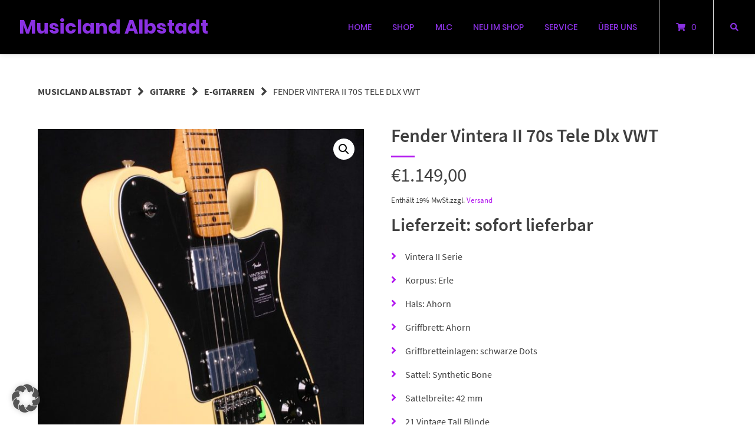

--- FILE ---
content_type: text/html; charset=UTF-8
request_url: https://www.musicland-albstadt.de/produkt/fender-vintera-ii-70s-tele-dlx-vwt/
body_size: 22545
content:
<!doctype html><html lang="de"><head><meta charset="UTF-8"><meta name="viewport" content="width=device-width, initial-scale=1"><link rel="profile" href="http://gmpg.org/xfn/11"><meta name='robots' content='index, follow, max-image-preview:large, max-snippet:-1, max-video-preview:-1' /><link media="all" href="https://www.musicland-albstadt.de/wp-content/cache/autoptimize/css/autoptimize_5a089f7a91a9ab4176ba192ffec6a52a.css" rel="stylesheet"><link media="only screen and (max-width: 768px)" href="https://www.musicland-albstadt.de/wp-content/cache/autoptimize/css/autoptimize_541e2ced151704f4ff1844c6de47ec02.css" rel="stylesheet"><title>Fender Vintera II 70s Tele Dlx VWT - Musicland Albstadt</title><meta name="description" content="Erlebe den zeitlosen Sound der 70er Jahre mit der Vintera® II &#039;70s Telecaster® Deluxe mit Tremolo und erlebe das kultige Aussehen, das inspirierende Spielgefühl und den unvergleichlichen Ton, den nur eine Fender liefern kann." /><link rel="canonical" href="https://www.musicland-albstadt.de/produkt/fender-vintera-ii-70s-tele-dlx-vwt/" /><meta property="og:locale" content="de_DE" /><meta property="og:type" content="article" /><meta property="og:title" content="Fender Vintera II 70s Tele Dlx VWT - Musicland Albstadt" /><meta property="og:description" content="Erlebe den zeitlosen Sound der 70er Jahre mit der Vintera® II &#039;70s Telecaster® Deluxe mit Tremolo und erlebe das kultige Aussehen, das inspirierende Spielgefühl und den unvergleichlichen Ton, den nur eine Fender liefern kann." /><meta property="og:url" content="https://www.musicland-albstadt.de/produkt/fender-vintera-ii-70s-tele-dlx-vwt/" /><meta property="og:site_name" content="Musicland Albstadt" /><meta property="article:publisher" content="https://www.facebook.com/MusiclandAlbstadt/" /><meta property="article:modified_time" content="2023-09-25T12:46:09+00:00" /><meta property="og:image" content="https://www.musicland-albstadt.de/wp-content/uploads/2023/09/Fender_Vintera_II_70s_Tele_Dlx_VWT_1.jpg" /><meta property="og:image:width" content="1089" /><meta property="og:image:height" content="1453" /><meta property="og:image:type" content="image/jpeg" /><meta name="twitter:card" content="summary_large_image" /><meta name="twitter:label1" content="Geschätzte Lesezeit" /><meta name="twitter:data1" content="1 Minute" /> <script type="application/ld+json" class="yoast-schema-graph">{"@context":"https://schema.org","@graph":[{"@type":"WebPage","@id":"https://www.musicland-albstadt.de/produkt/fender-vintera-ii-70s-tele-dlx-vwt/","url":"https://www.musicland-albstadt.de/produkt/fender-vintera-ii-70s-tele-dlx-vwt/","name":"Fender Vintera II 70s Tele Dlx VWT - Musicland Albstadt","isPartOf":{"@id":"https://www.musicland-albstadt.de/#website"},"primaryImageOfPage":{"@id":"https://www.musicland-albstadt.de/produkt/fender-vintera-ii-70s-tele-dlx-vwt/#primaryimage"},"image":{"@id":"https://www.musicland-albstadt.de/produkt/fender-vintera-ii-70s-tele-dlx-vwt/#primaryimage"},"thumbnailUrl":"https://www.musicland-albstadt.de/wp-content/uploads/2023/09/Fender_Vintera_II_70s_Tele_Dlx_VWT_1.jpg","datePublished":"2023-09-25T12:03:01+00:00","dateModified":"2023-09-25T12:46:09+00:00","description":"Erlebe den zeitlosen Sound der 70er Jahre mit der Vintera® II '70s Telecaster® Deluxe mit Tremolo und erlebe das kultige Aussehen, das inspirierende Spielgefühl und den unvergleichlichen Ton, den nur eine Fender liefern kann.","breadcrumb":{"@id":"https://www.musicland-albstadt.de/produkt/fender-vintera-ii-70s-tele-dlx-vwt/#breadcrumb"},"inLanguage":"de","potentialAction":[{"@type":"ReadAction","target":["https://www.musicland-albstadt.de/produkt/fender-vintera-ii-70s-tele-dlx-vwt/"]}]},{"@type":"ImageObject","inLanguage":"de","@id":"https://www.musicland-albstadt.de/produkt/fender-vintera-ii-70s-tele-dlx-vwt/#primaryimage","url":"https://www.musicland-albstadt.de/wp-content/uploads/2023/09/Fender_Vintera_II_70s_Tele_Dlx_VWT_1.jpg","contentUrl":"https://www.musicland-albstadt.de/wp-content/uploads/2023/09/Fender_Vintera_II_70s_Tele_Dlx_VWT_1.jpg","width":1089,"height":1453},{"@type":"BreadcrumbList","@id":"https://www.musicland-albstadt.de/produkt/fender-vintera-ii-70s-tele-dlx-vwt/#breadcrumb","itemListElement":[{"@type":"ListItem","position":1,"name":"Startseite","item":"https://www.musicland-albstadt.de/"},{"@type":"ListItem","position":2,"name":"Shop","item":"https://www.musicland-albstadt.de/shop/"},{"@type":"ListItem","position":3,"name":"Gitarre","item":"https://www.musicland-albstadt.de/produkt-kategorie/gitarre/"},{"@type":"ListItem","position":4,"name":"E-Gitarren","item":"https://www.musicland-albstadt.de/produkt-kategorie/gitarre/e-gitarren/"},{"@type":"ListItem","position":5,"name":"Fender Vintera II 70s Tele Dlx VWT"}]},{"@type":"WebSite","@id":"https://www.musicland-albstadt.de/#website","url":"https://www.musicland-albstadt.de/","name":"musicland","description":"Das starke Musikhaus im Südwesten","potentialAction":[{"@type":"SearchAction","target":{"@type":"EntryPoint","urlTemplate":"https://www.musicland-albstadt.de/?s={search_term_string}"},"query-input":"required name=search_term_string"}],"inLanguage":"de"}]}</script> <link rel='dns-prefetch' href='//s.w.org' /><link rel="alternate" type="application/rss+xml" title="Musicland Albstadt &raquo; Feed" href="https://www.musicland-albstadt.de/feed/" /><link rel="alternate" type="application/rss+xml" title="Musicland Albstadt &raquo; Kommentar-Feed" href="https://www.musicland-albstadt.de/comments/feed/" /><link rel="alternate" type="application/rss+xml" title="Musicland Albstadt &raquo; Fender Vintera II 70s Tele Dlx VWT-Kommentar-Feed" href="https://www.musicland-albstadt.de/produkt/fender-vintera-ii-70s-tele-dlx-vwt/feed/" /> <script type="text/javascript">window._wpemojiSettings = {"baseUrl":"https:\/\/s.w.org\/images\/core\/emoji\/14.0.0\/72x72\/","ext":".png","svgUrl":"https:\/\/s.w.org\/images\/core\/emoji\/14.0.0\/svg\/","svgExt":".svg","source":{"concatemoji":"https:\/\/www.musicland-albstadt.de\/wp-includes\/js\/wp-emoji-release.min.js?ver=6.0.11"}};
/*! This file is auto-generated */
!function(e,a,t){var n,r,o,i=a.createElement("canvas"),p=i.getContext&&i.getContext("2d");function s(e,t){var a=String.fromCharCode,e=(p.clearRect(0,0,i.width,i.height),p.fillText(a.apply(this,e),0,0),i.toDataURL());return p.clearRect(0,0,i.width,i.height),p.fillText(a.apply(this,t),0,0),e===i.toDataURL()}function c(e){var t=a.createElement("script");t.src=e,t.defer=t.type="text/javascript",a.getElementsByTagName("head")[0].appendChild(t)}for(o=Array("flag","emoji"),t.supports={everything:!0,everythingExceptFlag:!0},r=0;r<o.length;r++)t.supports[o[r]]=function(e){if(!p||!p.fillText)return!1;switch(p.textBaseline="top",p.font="600 32px Arial",e){case"flag":return s([127987,65039,8205,9895,65039],[127987,65039,8203,9895,65039])?!1:!s([55356,56826,55356,56819],[55356,56826,8203,55356,56819])&&!s([55356,57332,56128,56423,56128,56418,56128,56421,56128,56430,56128,56423,56128,56447],[55356,57332,8203,56128,56423,8203,56128,56418,8203,56128,56421,8203,56128,56430,8203,56128,56423,8203,56128,56447]);case"emoji":return!s([129777,127995,8205,129778,127999],[129777,127995,8203,129778,127999])}return!1}(o[r]),t.supports.everything=t.supports.everything&&t.supports[o[r]],"flag"!==o[r]&&(t.supports.everythingExceptFlag=t.supports.everythingExceptFlag&&t.supports[o[r]]);t.supports.everythingExceptFlag=t.supports.everythingExceptFlag&&!t.supports.flag,t.DOMReady=!1,t.readyCallback=function(){t.DOMReady=!0},t.supports.everything||(n=function(){t.readyCallback()},a.addEventListener?(a.addEventListener("DOMContentLoaded",n,!1),e.addEventListener("load",n,!1)):(e.attachEvent("onload",n),a.attachEvent("onreadystatechange",function(){"complete"===a.readyState&&t.readyCallback()})),(e=t.source||{}).concatemoji?c(e.concatemoji):e.wpemoji&&e.twemoji&&(c(e.twemoji),c(e.wpemoji)))}(window,document,window._wpemojiSettings);</script> <link rel='stylesheet' id='custom-css-css'  href='https://www.musicland-albstadt.de/wp-admin/admin-ajax.php?action=custom_css&#038;ver=6.0.11' type='text/css' media='all' /><link rel='stylesheet' id='borlabs-cookie-custom-css'  href='https://www.musicland-albstadt.de/wp-content/cache/autoptimize/css/autoptimize_single_d5e519abeb60dbef6918b7e8c51cf4f4.css?ver=3.3.23-38' type='text/css' media='all' /> <script type="text/template" id="tmpl-variation-template"><div class="woocommerce-variation-description">{{{ data.variation.variation_description }}}</div>
	<div class="woocommerce-variation-price">{{{ data.variation.price_html }}}</div>
	<div class="woocommerce-variation-availability">{{{ data.variation.availability_html }}}</div></script> <script type="text/template" id="tmpl-unavailable-variation-template"><p>Dieses Produkt ist leider nicht verfügbar. Bitte wähle eine andere Kombination.</p></script> <script type='text/javascript' id='woof-husky-js-extra'>var woof_husky_txt = {"ajax_url":"https:\/\/www.musicland-albstadt.de\/wp-admin\/admin-ajax.php","plugin_uri":"https:\/\/www.musicland-albstadt.de\/wp-content\/plugins\/woocommerce-products-filter\/ext\/by_text\/","loader":"https:\/\/www.musicland-albstadt.de\/wp-content\/plugins\/woocommerce-products-filter\/ext\/by_text\/assets\/img\/ajax-loader.gif","not_found":"Nothing found!","prev":"Prev","next":"Next","site_link":"https:\/\/www.musicland-albstadt.de","default_data":{"placeholder":"","behavior":"title","search_by_full_word":0,"autocomplete":1,"how_to_open_links":0,"taxonomy_compatibility":0,"sku_compatibility":0,"custom_fields":"","search_desc_variant":0,"view_text_length":10,"min_symbols":3,"max_posts":10,"image":"","notes_for_customer":"","template":"default","max_open_height":300,"page":0}};</script> <script type='text/javascript' src='https://www.musicland-albstadt.de/wp-content/plugins/woocommerce-products-filter/ext/by_text/assets/js/husky.js?ver=1.3.7.4' id='woof-husky-js'></script> <script type='text/javascript' src='https://www.musicland-albstadt.de/wp-includes/js/jquery/jquery.min.js?ver=3.6.0' id='jquery-core-js'></script> <script type='text/javascript' src='https://www.musicland-albstadt.de/wp-includes/js/jquery/jquery-migrate.min.js?ver=3.3.2' id='jquery-migrate-js'></script> <script type='text/javascript' src='https://www.musicland-albstadt.de/wp-content/themes/wordpress-theme-atomion-child/js/collapsed-sidebar.js?ver=6.0.11' id='child-theme-s-js-js'></script> <script data-no-optimize="1" data-no-minify="1" data-cfasync="false" type='text/javascript' src='https://www.musicland-albstadt.de/wp-content/cache/borlabs-cookie/1/borlabs-cookie-config-de.json.js?ver=3.3.23-42' id='borlabs-cookie-config-js'></script> <script data-no-optimize="1" data-no-minify="1" data-cfasync="false" type='text/javascript' src='https://www.musicland-albstadt.de/wp-content/plugins/borlabs-cookie/assets/javascript/borlabs-cookie-prioritize.min.js?ver=3.3.23' id='borlabs-cookie-prioritize-js'></script> <script data-no-optimize="1" data-no-minify="1" data-cfasync="false" type='module' src='https://www.musicland-albstadt.de/wp-content/plugins/borlabs-cookie/assets/javascript/borlabs-cookie.min.js?ver=3.3.23' id='borlabs-cookie-core-js'></script> <script data-no-optimize="1" data-no-minify="1" data-cfasync="false" type='module' src='https://www.musicland-albstadt.de/wp-content/plugins/borlabs-cookie/assets/javascript/borlabs-cookie-legacy-backward-compatibility.min.js?ver=3.3.23' id='borlabs-cookie-legacy-backward-compatibility-js'></script> <script type='text/javascript' id='woocommerce_de_frontend-js-extra'>var sepa_ajax_object = {"ajax_url":"https:\/\/www.musicland-albstadt.de\/wp-admin\/admin-ajax.php","nonce":"7036707d32"};
var woocommerce_remove_updated_totals = {"val":"0"};
var woocommerce_payment_update = {"val":"1"};
var german_market_price_variable_products = {"val":"gm_default"};
var german_market_price_variable_theme_extra_element = {"val":"none"};
var german_market_legal_info_product_reviews = {"element":".woocommerce-Reviews .commentlist","activated":"off"};
var ship_different_address = {"message":"<p class=\"woocommerce-notice woocommerce-notice--info woocommerce-info\" id=\"german-market-puchase-on-account-message\">\"Lieferung an eine andere Adresse senden\" ist f\u00fcr die gew\u00e4hlte Zahlungsart \"Kauf auf Rechnung\" nicht verf\u00fcgbar und wurde deaktiviert!<\/p>","before_element":".woocommerce-checkout-payment"};</script> <script type='text/javascript' src='https://www.musicland-albstadt.de/wp-content/plugins/woocommerce-german-market/js/WooCommerce-German-Market-Frontend.min.js?ver=3.47' id='woocommerce_de_frontend-js'></script> <link rel="https://api.w.org/" href="https://www.musicland-albstadt.de/wp-json/" /><link rel="alternate" type="application/json" href="https://www.musicland-albstadt.de/wp-json/wp/v2/product/8651" /><link rel="EditURI" type="application/rsd+xml" title="RSD" href="https://www.musicland-albstadt.de/xmlrpc.php?rsd" /><link rel="wlwmanifest" type="application/wlwmanifest+xml" href="https://www.musicland-albstadt.de/wp-includes/wlwmanifest.xml" /><meta name="generator" content="WordPress 6.0.11" /><meta name="generator" content="WooCommerce 7.1.0" /><link rel='shortlink' href='https://www.musicland-albstadt.de/?p=8651' /><link rel="alternate" type="application/json+oembed" href="https://www.musicland-albstadt.de/wp-json/oembed/1.0/embed?url=https%3A%2F%2Fwww.musicland-albstadt.de%2Fprodukt%2Ffender-vintera-ii-70s-tele-dlx-vwt%2F" /><link rel="alternate" type="text/xml+oembed" href="https://www.musicland-albstadt.de/wp-json/oembed/1.0/embed?url=https%3A%2F%2Fwww.musicland-albstadt.de%2Fprodukt%2Ffender-vintera-ii-70s-tele-dlx-vwt%2F&#038;format=xml" /><link rel="shortcut icon" href="https://www.musicland-albstadt.de/wp-content/uploads/2020/07/m2.jpg"/> <noscript><style>.woocommerce-product-gallery{ opacity: 1 !important; }</style></noscript> <script data-borlabs-cookie-script-blocker-ignore>if ('0' === '1' && ('0' === '1' || '1' === '1')) {
    window['gtag_enable_tcf_support'] = true;
}
window.dataLayer = window.dataLayer || [];
if (typeof gtag !== 'function') {
    function gtag() {
        dataLayer.push(arguments);
    }
}
gtag('set', 'developer_id.dYjRjMm', true);
if ('0' === '1' || '1' === '1') {
    if (window.BorlabsCookieGoogleConsentModeDefaultSet !== true) {
        let getCookieValue = function (name) {
            return document.cookie.match('(^|;)\\s*' + name + '\\s*=\\s*([^;]+)')?.pop() || '';
        };
        let cookieValue = getCookieValue('borlabs-cookie-gcs');
        let consentsFromCookie = {};
        if (cookieValue !== '') {
            consentsFromCookie = JSON.parse(decodeURIComponent(cookieValue));
        }
        let defaultValues = {
            'ad_storage': 'denied',
            'ad_user_data': 'denied',
            'ad_personalization': 'denied',
            'analytics_storage': 'denied',
            'functionality_storage': 'denied',
            'personalization_storage': 'denied',
            'security_storage': 'denied',
            'wait_for_update': 500,
        };
        gtag('consent', 'default', { ...defaultValues, ...consentsFromCookie });
    }
    window.BorlabsCookieGoogleConsentModeDefaultSet = true;
    let borlabsCookieConsentChangeHandler = function () {
        window.dataLayer = window.dataLayer || [];
        if (typeof gtag !== 'function') { function gtag(){dataLayer.push(arguments);} }

        let getCookieValue = function (name) {
            return document.cookie.match('(^|;)\\s*' + name + '\\s*=\\s*([^;]+)')?.pop() || '';
        };
        let cookieValue = getCookieValue('borlabs-cookie-gcs');
        let consentsFromCookie = {};
        if (cookieValue !== '') {
            consentsFromCookie = JSON.parse(decodeURIComponent(cookieValue));
        }

        consentsFromCookie.analytics_storage = BorlabsCookie.Consents.hasConsent('google-analytics') ? 'granted' : 'denied';

        BorlabsCookie.CookieLibrary.setCookie(
            'borlabs-cookie-gcs',
            JSON.stringify(consentsFromCookie),
            BorlabsCookie.Settings.automaticCookieDomainAndPath.value ? '' : BorlabsCookie.Settings.cookieDomain.value,
            BorlabsCookie.Settings.cookiePath.value,
            BorlabsCookie.Cookie.getPluginCookie().expires,
            BorlabsCookie.Settings.cookieSecure.value,
            BorlabsCookie.Settings.cookieSameSite.value
        );
    }
    document.addEventListener('borlabs-cookie-consent-saved', borlabsCookieConsentChangeHandler);
    document.addEventListener('borlabs-cookie-handle-unblock', borlabsCookieConsentChangeHandler);
}
if ('0' === '1') {
    gtag("js", new Date());
    gtag("config", "UA-92638807-1", {"anonymize_ip": true});

    (function (w, d, s, i) {
        var f = d.getElementsByTagName(s)[0],
            j = d.createElement(s);
        j.async = true;
        j.src =
            "https://www.googletagmanager.com/gtag/js?id=" + i;
        f.parentNode.insertBefore(j, f);
    })(window, document, "script", "UA-92638807-1");
}</script> </head><body class="product-template-default single single-product postid-8651 theme-wordpress-theme-atomion woocommerce woocommerce-page woocommerce-no-js gm-active"><div class="atomion-spinner"><div class="rect1"></div><div class="rect2"></div><div class="rect3"></div><div class="rect4"></div><div class="rect5"></div></div><div id="page" class="site"> <a class="skip-link screen-reader-text" href="#content">Springe zum Inhalt</a><header id="header" class="header"><div id="masthead" class="header-main full-width sticky has-shadow nav_styleline" ><div id="desktop-navigation" class="header-inner flex" role="navigation"><div id="logo" class="flex-left header-element"><h1 class="site-title"><a href="https://www.musicland-albstadt.de/"
 rel="home">Musicland Albstadt</a></h1></div><div id="main-navigation" class="flex-right header-element"><nav id="site-navigation" class="main-navigation"><div style="display:flex;"><div class="menu-hauptmenue-container"><ul id="primary-menu" class="atomion-mega-menu-wrapper menu"><li id="menu-item-228" class="menu-item menu-item-type-post_type menu-item-object-page menu-item-home menu-item-228 has-0-children"><a href="https://www.musicland-albstadt.de/" class="menu-image-title-below">Home</a></li><li id="menu-item-25" class="menu-item menu-item-type-post_type menu-item-object-page menu-item-has-children current_page_parent menu-item-25 has-9-children"><a href="https://www.musicland-albstadt.de/shop/" class="menu-image-title-below">Shop</a> <button class='toggle'><i class='fas fa-plus'></i></button><div class='atomion-mega-menu sub-menu-wrap menu-level-0'><ul class='sub-menu'><li id="menu-item-176" class="menu-item menu-item-type-taxonomy menu-item-object-product_cat current-product-ancestor menu-item-has-children menu-item-176"><a href="https://www.musicland-albstadt.de/produkt-kategorie/gitarre/" class="menu-image-title-below"><span class="menu-image-title">Gitarre</span></a><div class='atomion-mega-menu sub-menu-wrap menu-level-1'><ul class='sub-menu'><li id="menu-item-177" class="menu-item menu-item-type-taxonomy menu-item-object-product_cat current-product-ancestor current-menu-parent current-product-parent menu-item-177"><a href="https://www.musicland-albstadt.de/produkt-kategorie/gitarre/e-gitarren/" class="menu-image-title-below">E-Gitarren</a></li><li id="menu-item-243" class="menu-item menu-item-type-taxonomy menu-item-object-product_cat menu-item-243"><a href="https://www.musicland-albstadt.de/produkt-kategorie/gitarre/konzertgitarren/" class="menu-image-title-below">Konzertgitarren</a></li><li id="menu-item-246" class="menu-item menu-item-type-taxonomy menu-item-object-product_cat menu-item-246"><a href="https://www.musicland-albstadt.de/produkt-kategorie/gitarre/westerngitarren/" class="menu-image-title-below">Westerngitarren</a></li><li id="menu-item-245" class="menu-item menu-item-type-taxonomy menu-item-object-product_cat menu-item-245"><a href="https://www.musicland-albstadt.de/produkt-kategorie/gitarre/ukulelen/" class="menu-image-title-below">Ukulelen</a></li><li id="menu-item-241" class="menu-item menu-item-type-taxonomy menu-item-object-product_cat menu-item-241"><a href="https://www.musicland-albstadt.de/produkt-kategorie/gitarre/e-gitarren-verstaerker/" class="menu-image-title-below">E-Gitarren-Verstärker</a></li><li id="menu-item-236" class="menu-item menu-item-type-taxonomy menu-item-object-product_cat menu-item-236"><a href="https://www.musicland-albstadt.de/produkt-kategorie/gitarre/akustikgitarren-verstaerker/" class="menu-image-title-below">Akustikgitarren Verstärker</a></li><li id="menu-item-242" class="menu-item menu-item-type-taxonomy menu-item-object-product_cat menu-item-242"><a href="https://www.musicland-albstadt.de/produkt-kategorie/gitarre/gitarren-effekte/" class="menu-image-title-below">Gitarren-Effekte</a></li><li id="menu-item-247" class="menu-item menu-item-type-taxonomy menu-item-object-product_cat menu-item-247"><a href="https://www.musicland-albstadt.de/produkt-kategorie/gitarre/zubehoer-gitarre/" class="menu-image-title-below">Zubehör Gitarre</a></li></ul></div></li><li id="menu-item-263" class="menu-item menu-item-type-taxonomy menu-item-object-product_cat menu-item-has-children menu-item-263"><a href="https://www.musicland-albstadt.de/produkt-kategorie/bass/" class="menu-image-title-below"><span class="menu-image-title">Bass</span></a><div class='atomion-mega-menu sub-menu-wrap menu-level-1'><ul class='sub-menu'><li id="menu-item-239" class="menu-item menu-item-type-taxonomy menu-item-object-product_cat menu-item-239"><a href="https://www.musicland-albstadt.de/produkt-kategorie/bass/e-baesse/" class="menu-image-title-below">E-Bässe</a></li><li id="menu-item-235" class="menu-item menu-item-type-taxonomy menu-item-object-product_cat menu-item-235"><a href="https://www.musicland-albstadt.de/produkt-kategorie/bass/akustik-baesse/" class="menu-image-title-below">Akustik-Bässe</a></li><li id="menu-item-238" class="menu-item menu-item-type-taxonomy menu-item-object-product_cat menu-item-238"><a href="https://www.musicland-albstadt.de/produkt-kategorie/bass/bassverstaerker/" class="menu-image-title-below">Bassverstärker</a></li><li id="menu-item-237" class="menu-item menu-item-type-taxonomy menu-item-object-product_cat menu-item-237"><a href="https://www.musicland-albstadt.de/produkt-kategorie/bass/bass-effekte/" class="menu-image-title-below">Bass-Effekte</a></li><li id="menu-item-264" class="menu-item menu-item-type-taxonomy menu-item-object-product_cat menu-item-264"><a href="https://www.musicland-albstadt.de/produkt-kategorie/bass/bass-saiten/" class="menu-image-title-below">Bass-Saiten</a></li><li id="menu-item-265" class="menu-item menu-item-type-taxonomy menu-item-object-product_cat menu-item-265"><a href="https://www.musicland-albstadt.de/produkt-kategorie/bass/bass-zubehoer/" class="menu-image-title-below">Bass-Zubehör</a></li></ul></div></li><li id="menu-item-257" class="menu-item menu-item-type-taxonomy menu-item-object-product_cat menu-item-has-children menu-item-257"><a href="https://www.musicland-albstadt.de/produkt-kategorie/schlagzeug/" class="menu-image-title-below"><span class="menu-image-title">Drums</span></a><div class='atomion-mega-menu sub-menu-wrap menu-level-1'><ul class='sub-menu'><li id="menu-item-259" class="menu-item menu-item-type-taxonomy menu-item-object-product_cat menu-item-259"><a href="https://www.musicland-albstadt.de/produkt-kategorie/schlagzeug/drums/" class="menu-image-title-below">Acoustic Drums</a></li><li id="menu-item-261" class="menu-item menu-item-type-taxonomy menu-item-object-product_cat menu-item-261"><a href="https://www.musicland-albstadt.de/produkt-kategorie/schlagzeug/e-drums/" class="menu-image-title-below">Electronic Drums</a></li><li id="menu-item-2878" class="menu-item menu-item-type-taxonomy menu-item-object-product_cat menu-item-2878"><a href="https://www.musicland-albstadt.de/produkt-kategorie/schlagzeug/snares/" class="menu-image-title-below">Snares</a></li><li id="menu-item-258" class="menu-item menu-item-type-taxonomy menu-item-object-product_cat menu-item-258"><a href="https://www.musicland-albstadt.de/produkt-kategorie/schlagzeug/becken/" class="menu-image-title-below">Becken</a></li><li id="menu-item-262" class="menu-item menu-item-type-taxonomy menu-item-object-product_cat menu-item-262"><a href="https://www.musicland-albstadt.de/produkt-kategorie/schlagzeug/percussion-concert-marching/" class="menu-image-title-below">Percussion, Concert &amp; Marching</a></li><li id="menu-item-260" class="menu-item menu-item-type-taxonomy menu-item-object-product_cat menu-item-260"><a href="https://www.musicland-albstadt.de/produkt-kategorie/schlagzeug/drumzubehoer/" class="menu-image-title-below">Drumzubehör</a></li></ul></div></li><li id="menu-item-249" class="menu-item menu-item-type-taxonomy menu-item-object-product_cat menu-item-has-children menu-item-249"><a href="https://www.musicland-albstadt.de/produkt-kategorie/piano/" class="menu-image-title-below"><span class="menu-image-title">Piano</span></a><div class='atomion-mega-menu sub-menu-wrap menu-level-1'><ul class='sub-menu'><li id="menu-item-250" class="menu-item menu-item-type-taxonomy menu-item-object-product_cat menu-item-250"><a href="https://www.musicland-albstadt.de/produkt-kategorie/piano/digitalpianos/" class="menu-image-title-below">Digitalpianos</a></li><li id="menu-item-6254" class="menu-item menu-item-type-taxonomy menu-item-object-product_cat menu-item-6254"><a href="https://www.musicland-albstadt.de/produkt-kategorie/piano/midi-masterkeyboards/" class="menu-image-title-below">MIDI Masterkeyboards</a></li><li id="menu-item-251" class="menu-item menu-item-type-taxonomy menu-item-object-product_cat menu-item-251"><a href="https://www.musicland-albstadt.de/produkt-kategorie/piano/keyboards/" class="menu-image-title-below">Keyboards</a></li><li id="menu-item-252" class="menu-item menu-item-type-taxonomy menu-item-object-product_cat menu-item-252"><a href="https://www.musicland-albstadt.de/produkt-kategorie/piano/stagepianos/" class="menu-image-title-below">Stagepianos</a></li><li id="menu-item-253" class="menu-item menu-item-type-taxonomy menu-item-object-product_cat menu-item-253"><a href="https://www.musicland-albstadt.de/produkt-kategorie/piano/synthesizer/" class="menu-image-title-below">Synthesizer</a></li></ul></div></li><li id="menu-item-342" class="menu-item menu-item-type-custom menu-item-object-custom menu-item-has-children menu-item-342"><a href="https://www.musicland-blasinstrumente.de" class="menu-image-title-below"><span class="menu-image-title">Blasinstrumente</span></a><div class='atomion-mega-menu sub-menu-wrap menu-level-1'><ul class='sub-menu'><li id="menu-item-357" class="menu-item menu-item-type-custom menu-item-object-custom menu-item-357"><a href="https://www.musicland-blasinstrumente.de" class="menu-image-title-below">Holzblasinstrumente</a></li><li id="menu-item-349" class="menu-item menu-item-type-custom menu-item-object-custom menu-item-349"><a href="https://www.musicland-blasinstrumente.de" class="menu-image-title-below">Blechblasinstrumente</a></li></ul></div></li><li id="menu-item-254" class="menu-item menu-item-type-taxonomy menu-item-object-product_cat menu-item-has-children menu-item-254"><a href="https://www.musicland-albstadt.de/produkt-kategorie/recording/" class="menu-image-title-below"><span class="menu-image-title">Recording</span></a><div class='atomion-mega-menu sub-menu-wrap menu-level-1'><ul class='sub-menu'><li id="menu-item-4570" class="menu-item menu-item-type-taxonomy menu-item-object-product_cat menu-item-4570"><a href="https://www.musicland-albstadt.de/produkt-kategorie/recording/audio-interfaces/" class="menu-image-title-below">Audio Interfaces</a></li><li id="menu-item-6256" class="menu-item menu-item-type-taxonomy menu-item-object-product_cat menu-item-6256"><a href="https://www.musicland-albstadt.de/produkt-kategorie/recording/mobile-recorder/" class="menu-image-title-below">Mobile Recorder</a></li><li id="menu-item-4571" class="menu-item menu-item-type-taxonomy menu-item-object-product_cat menu-item-4571"><a href="https://www.musicland-albstadt.de/produkt-kategorie/recording/monitore/" class="menu-image-title-below">Monitore</a></li><li id="menu-item-6255" class="menu-item menu-item-type-taxonomy menu-item-object-product_cat menu-item-6255"><a href="https://www.musicland-albstadt.de/produkt-kategorie/recording/kopfhoerer/" class="menu-image-title-below">Kopfhörer</a></li></ul></div></li><li id="menu-item-248" class="menu-item menu-item-type-taxonomy menu-item-object-product_cat menu-item-has-children menu-item-248"><a href="https://www.musicland-albstadt.de/produkt-kategorie/pa/" class="menu-image-title-below"><span class="menu-image-title">PA</span></a><div class='atomion-mega-menu sub-menu-wrap menu-level-1'><ul class='sub-menu'><li id="menu-item-7892" class="menu-item menu-item-type-taxonomy menu-item-object-product_cat menu-item-7892"><a href="https://www.musicland-albstadt.de/produkt-kategorie/pa/pa-systeme/" class="menu-image-title-below">PA Systeme</a></li><li id="menu-item-323" class="menu-item menu-item-type-taxonomy menu-item-object-product_cat menu-item-323"><a href="https://www.musicland-albstadt.de/produkt-kategorie/pa/pa-lautsprecher/" class="menu-image-title-below">PA Lautsprecher</a></li><li id="menu-item-322" class="menu-item menu-item-type-taxonomy menu-item-object-product_cat menu-item-322"><a href="https://www.musicland-albstadt.de/produkt-kategorie/pa/mischpulte/" class="menu-image-title-below">Mischpulte</a></li><li id="menu-item-321" class="menu-item menu-item-type-taxonomy menu-item-object-product_cat menu-item-321"><a href="https://www.musicland-albstadt.de/produkt-kategorie/pa/licht/" class="menu-image-title-below">Licht</a></li><li id="menu-item-324" class="menu-item menu-item-type-taxonomy menu-item-object-product_cat menu-item-324"><a href="https://www.musicland-albstadt.de/produkt-kategorie/pa/pa-zubehoer/" class="menu-image-title-below">PA Zubehör</a></li></ul></div></li><li id="menu-item-5086" class="menu-item menu-item-type-taxonomy menu-item-object-product_cat menu-item-has-children menu-item-5086"><a href="https://www.musicland-albstadt.de/produkt-kategorie/mikrofone/" class="menu-image-title-below"><span class="menu-image-title">Mikrofone</span></a><div class='atomion-mega-menu sub-menu-wrap menu-level-1'><ul class='sub-menu'><li id="menu-item-5087" class="menu-item menu-item-type-taxonomy menu-item-object-product_cat menu-item-5087"><a href="https://www.musicland-albstadt.de/produkt-kategorie/mikrofone/gesangsmikrofone/" class="menu-image-title-below">Gesangsmikrofone</a></li></ul></div></li><li id="menu-item-9698" class="menu-item menu-item-type-taxonomy menu-item-object-product_cat menu-item-has-children menu-item-9698"><a href="https://www.musicland-albstadt.de/produkt-kategorie/violine/" class="menu-image-title-below"><span class="menu-image-title">Violine</span></a><div class='atomion-mega-menu sub-menu-wrap menu-level-1'><ul class='sub-menu'><li id="menu-item-9700" class="menu-item menu-item-type-taxonomy menu-item-object-product_cat menu-item-9700"><a href="https://www.musicland-albstadt.de/produkt-kategorie/violine/" class="menu-image-title-below">Violine</a></li></ul></div></li></ul></div></li><li id="menu-item-7560" class="menu-item menu-item-type-post_type menu-item-object-page menu-item-7560 has-0-children"><a href="https://www.musicland-albstadt.de/mlc/" class="menu-image-title-below">MLC</a></li><li id="menu-item-12162" class="menu-item menu-item-type-post_type menu-item-object-page menu-item-12162 has-0-children"><a href="https://www.musicland-albstadt.de/neu-im-shop/" class="menu-image-title-below">Neu im Shop</a></li><li id="menu-item-276" class="menu-item menu-item-type-post_type menu-item-object-page menu-item-276 has-0-children"><a href="https://www.musicland-albstadt.de/service/" class="menu-image-title-below">Service</a></li><li id="menu-item-275" class="menu-item menu-item-type-post_type menu-item-object-page menu-item-275 has-0-children"><a href="https://www.musicland-albstadt.de/ueber-uns/" class="menu-image-title-below">Über uns</a></li></ul></div><div id="cart" class="header-element desktop-cart"> <a class="header-cart-link "> <span class="header-cart-title"> <i class="fas fa-shopping-cart"></i> </span> <span class="cart-icon image-icon"> <span class="cart-contents-count">0</span> </span> </a><div id="mini-cart-widget" class="atomion-mini-cart-img-enabled"><p class="woocommerce-mini-cart__empty-message">Es befinden sich keine Produkte im Warenkorb.</p></div></div><div id="search" class="header-element search-dropdown"> <a id="atomion-search"><i class="fas fa-search"></i></a><div id="atomion-search-wrapper" class="search-dropdown"><form role="search" method="get" id="atomion-searchform" class="woocommerce-product-search" action="https://www.musicland-albstadt.de/"> <label class="screen-reader-text" for="woocommerce-product-search-field-0">Suche nach:</label> <input type="text" value="" name="s" id="atomion-searchfield"
 placeholder="Suche …"/> <i id="atomion-searchicon" class="fas fa-search"> <input type="submit" id="atomion-searchsubmit" value=""/> </i> <input type="hidden" name="post_type" value="product" /></form></div></div></div></nav></div></div><div id="mobile-navigation" class="header-inner flex" role="navigation"> <button class="menu-toggle"> <svg class="ham hamRotate ham1" viewBox="0 0 100 100" width="40" style="margin-left: -10px;" onclick="this.classList.toggle('active')"> <path class="line top" d="m 30,33 h 40 c 0,0 9.044436,-0.654587 9.044436,-8.508902 0,-7.854315 -8.024349,-11.958003 -14.89975,-10.85914 -6.875401,1.098863 -13.637059,4.171617 -13.637059,16.368042 v 40" /> <path class="line middle" d="m 30,50 h 40" /> <path class="line bottom" d="m 30,67 h 40 c 12.796276,0 15.357889,-11.717785 15.357889,-26.851538 0,-15.133752 -4.786586,-27.274118 -16.667516,-27.274118 -11.88093,0 -18.499247,6.994427 -18.435284,17.125656 l 0.252538,40" /> </svg> </button><div id="main-navigation" class="header-element"><div id="mobile-nav-action-bar"><div id="search" class="header-element search-dropdown"> <a id="atomion-search"><i class="fas fa-search"></i></a><div id="atomion-search-wrapper" class="search-dropdown"><form role="search" method="get" id="atomion-searchform" class="woocommerce-product-search" action="https://www.musicland-albstadt.de/"> <label class="screen-reader-text" for="woocommerce-product-search-field-1">Suche nach:</label> <input type="text" value="" name="s" id="atomion-searchfield"
 placeholder="Suche …"/> <i id="atomion-searchicon" class="fas fa-search"> <input type="submit" id="atomion-searchsubmit" value=""/> </i> <input type="hidden" name="post_type" value="product" /></form></div></div></div><nav id="mobile-site-navigation" class="main-navigation"><div class="menu-hauptmenue-container"><ul id="primary-menu" class="atomion-mega-menu-wrapper menu"><li class="menu-item menu-item-type-post_type menu-item-object-page menu-item-home menu-item-228 has-0-children"><a href="https://www.musicland-albstadt.de/" class="menu-image-title-below">Home</a></li><li class="menu-item menu-item-type-post_type menu-item-object-page menu-item-has-children current_page_parent menu-item-25 has-9-children"><a href="https://www.musicland-albstadt.de/shop/" class="menu-image-title-below">Shop</a> <button class='toggle'><i class='fas fa-plus'></i></button><div class='atomion-mega-menu sub-menu-wrap menu-level-0'><ul class='sub-menu'><li class="menu-item menu-item-type-taxonomy menu-item-object-product_cat current-product-ancestor menu-item-has-children menu-item-176"><a href="https://www.musicland-albstadt.de/produkt-kategorie/gitarre/" class="menu-image-title-below"><span class="menu-image-title">Gitarre</span></a><div class='atomion-mega-menu sub-menu-wrap menu-level-1'><ul class='sub-menu'><li class="menu-item menu-item-type-taxonomy menu-item-object-product_cat current-product-ancestor current-menu-parent current-product-parent menu-item-177"><a href="https://www.musicland-albstadt.de/produkt-kategorie/gitarre/e-gitarren/" class="menu-image-title-below">E-Gitarren</a></li><li class="menu-item menu-item-type-taxonomy menu-item-object-product_cat menu-item-243"><a href="https://www.musicland-albstadt.de/produkt-kategorie/gitarre/konzertgitarren/" class="menu-image-title-below">Konzertgitarren</a></li><li class="menu-item menu-item-type-taxonomy menu-item-object-product_cat menu-item-246"><a href="https://www.musicland-albstadt.de/produkt-kategorie/gitarre/westerngitarren/" class="menu-image-title-below">Westerngitarren</a></li><li class="menu-item menu-item-type-taxonomy menu-item-object-product_cat menu-item-245"><a href="https://www.musicland-albstadt.de/produkt-kategorie/gitarre/ukulelen/" class="menu-image-title-below">Ukulelen</a></li><li class="menu-item menu-item-type-taxonomy menu-item-object-product_cat menu-item-241"><a href="https://www.musicland-albstadt.de/produkt-kategorie/gitarre/e-gitarren-verstaerker/" class="menu-image-title-below">E-Gitarren-Verstärker</a></li><li class="menu-item menu-item-type-taxonomy menu-item-object-product_cat menu-item-236"><a href="https://www.musicland-albstadt.de/produkt-kategorie/gitarre/akustikgitarren-verstaerker/" class="menu-image-title-below">Akustikgitarren Verstärker</a></li><li class="menu-item menu-item-type-taxonomy menu-item-object-product_cat menu-item-242"><a href="https://www.musicland-albstadt.de/produkt-kategorie/gitarre/gitarren-effekte/" class="menu-image-title-below">Gitarren-Effekte</a></li><li class="menu-item menu-item-type-taxonomy menu-item-object-product_cat menu-item-247"><a href="https://www.musicland-albstadt.de/produkt-kategorie/gitarre/zubehoer-gitarre/" class="menu-image-title-below">Zubehör Gitarre</a></li></ul></div></li><li class="menu-item menu-item-type-taxonomy menu-item-object-product_cat menu-item-has-children menu-item-263"><a href="https://www.musicland-albstadt.de/produkt-kategorie/bass/" class="menu-image-title-below"><span class="menu-image-title">Bass</span></a><div class='atomion-mega-menu sub-menu-wrap menu-level-1'><ul class='sub-menu'><li class="menu-item menu-item-type-taxonomy menu-item-object-product_cat menu-item-239"><a href="https://www.musicland-albstadt.de/produkt-kategorie/bass/e-baesse/" class="menu-image-title-below">E-Bässe</a></li><li class="menu-item menu-item-type-taxonomy menu-item-object-product_cat menu-item-235"><a href="https://www.musicland-albstadt.de/produkt-kategorie/bass/akustik-baesse/" class="menu-image-title-below">Akustik-Bässe</a></li><li class="menu-item menu-item-type-taxonomy menu-item-object-product_cat menu-item-238"><a href="https://www.musicland-albstadt.de/produkt-kategorie/bass/bassverstaerker/" class="menu-image-title-below">Bassverstärker</a></li><li class="menu-item menu-item-type-taxonomy menu-item-object-product_cat menu-item-237"><a href="https://www.musicland-albstadt.de/produkt-kategorie/bass/bass-effekte/" class="menu-image-title-below">Bass-Effekte</a></li><li class="menu-item menu-item-type-taxonomy menu-item-object-product_cat menu-item-264"><a href="https://www.musicland-albstadt.de/produkt-kategorie/bass/bass-saiten/" class="menu-image-title-below">Bass-Saiten</a></li><li class="menu-item menu-item-type-taxonomy menu-item-object-product_cat menu-item-265"><a href="https://www.musicland-albstadt.de/produkt-kategorie/bass/bass-zubehoer/" class="menu-image-title-below">Bass-Zubehör</a></li></ul></div></li><li class="menu-item menu-item-type-taxonomy menu-item-object-product_cat menu-item-has-children menu-item-257"><a href="https://www.musicland-albstadt.de/produkt-kategorie/schlagzeug/" class="menu-image-title-below"><span class="menu-image-title">Drums</span></a><div class='atomion-mega-menu sub-menu-wrap menu-level-1'><ul class='sub-menu'><li class="menu-item menu-item-type-taxonomy menu-item-object-product_cat menu-item-259"><a href="https://www.musicland-albstadt.de/produkt-kategorie/schlagzeug/drums/" class="menu-image-title-below">Acoustic Drums</a></li><li class="menu-item menu-item-type-taxonomy menu-item-object-product_cat menu-item-261"><a href="https://www.musicland-albstadt.de/produkt-kategorie/schlagzeug/e-drums/" class="menu-image-title-below">Electronic Drums</a></li><li class="menu-item menu-item-type-taxonomy menu-item-object-product_cat menu-item-2878"><a href="https://www.musicland-albstadt.de/produkt-kategorie/schlagzeug/snares/" class="menu-image-title-below">Snares</a></li><li class="menu-item menu-item-type-taxonomy menu-item-object-product_cat menu-item-258"><a href="https://www.musicland-albstadt.de/produkt-kategorie/schlagzeug/becken/" class="menu-image-title-below">Becken</a></li><li class="menu-item menu-item-type-taxonomy menu-item-object-product_cat menu-item-262"><a href="https://www.musicland-albstadt.de/produkt-kategorie/schlagzeug/percussion-concert-marching/" class="menu-image-title-below">Percussion, Concert &amp; Marching</a></li><li class="menu-item menu-item-type-taxonomy menu-item-object-product_cat menu-item-260"><a href="https://www.musicland-albstadt.de/produkt-kategorie/schlagzeug/drumzubehoer/" class="menu-image-title-below">Drumzubehör</a></li></ul></div></li><li class="menu-item menu-item-type-taxonomy menu-item-object-product_cat menu-item-has-children menu-item-249"><a href="https://www.musicland-albstadt.de/produkt-kategorie/piano/" class="menu-image-title-below"><span class="menu-image-title">Piano</span></a><div class='atomion-mega-menu sub-menu-wrap menu-level-1'><ul class='sub-menu'><li class="menu-item menu-item-type-taxonomy menu-item-object-product_cat menu-item-250"><a href="https://www.musicland-albstadt.de/produkt-kategorie/piano/digitalpianos/" class="menu-image-title-below">Digitalpianos</a></li><li class="menu-item menu-item-type-taxonomy menu-item-object-product_cat menu-item-6254"><a href="https://www.musicland-albstadt.de/produkt-kategorie/piano/midi-masterkeyboards/" class="menu-image-title-below">MIDI Masterkeyboards</a></li><li class="menu-item menu-item-type-taxonomy menu-item-object-product_cat menu-item-251"><a href="https://www.musicland-albstadt.de/produkt-kategorie/piano/keyboards/" class="menu-image-title-below">Keyboards</a></li><li class="menu-item menu-item-type-taxonomy menu-item-object-product_cat menu-item-252"><a href="https://www.musicland-albstadt.de/produkt-kategorie/piano/stagepianos/" class="menu-image-title-below">Stagepianos</a></li><li class="menu-item menu-item-type-taxonomy menu-item-object-product_cat menu-item-253"><a href="https://www.musicland-albstadt.de/produkt-kategorie/piano/synthesizer/" class="menu-image-title-below">Synthesizer</a></li></ul></div></li><li class="menu-item menu-item-type-custom menu-item-object-custom menu-item-has-children menu-item-342"><a href="https://www.musicland-blasinstrumente.de" class="menu-image-title-below"><span class="menu-image-title">Blasinstrumente</span></a><div class='atomion-mega-menu sub-menu-wrap menu-level-1'><ul class='sub-menu'><li class="menu-item menu-item-type-custom menu-item-object-custom menu-item-357"><a href="https://www.musicland-blasinstrumente.de" class="menu-image-title-below">Holzblasinstrumente</a></li><li class="menu-item menu-item-type-custom menu-item-object-custom menu-item-349"><a href="https://www.musicland-blasinstrumente.de" class="menu-image-title-below">Blechblasinstrumente</a></li></ul></div></li><li class="menu-item menu-item-type-taxonomy menu-item-object-product_cat menu-item-has-children menu-item-254"><a href="https://www.musicland-albstadt.de/produkt-kategorie/recording/" class="menu-image-title-below"><span class="menu-image-title">Recording</span></a><div class='atomion-mega-menu sub-menu-wrap menu-level-1'><ul class='sub-menu'><li class="menu-item menu-item-type-taxonomy menu-item-object-product_cat menu-item-4570"><a href="https://www.musicland-albstadt.de/produkt-kategorie/recording/audio-interfaces/" class="menu-image-title-below">Audio Interfaces</a></li><li class="menu-item menu-item-type-taxonomy menu-item-object-product_cat menu-item-6256"><a href="https://www.musicland-albstadt.de/produkt-kategorie/recording/mobile-recorder/" class="menu-image-title-below">Mobile Recorder</a></li><li class="menu-item menu-item-type-taxonomy menu-item-object-product_cat menu-item-4571"><a href="https://www.musicland-albstadt.de/produkt-kategorie/recording/monitore/" class="menu-image-title-below">Monitore</a></li><li class="menu-item menu-item-type-taxonomy menu-item-object-product_cat menu-item-6255"><a href="https://www.musicland-albstadt.de/produkt-kategorie/recording/kopfhoerer/" class="menu-image-title-below">Kopfhörer</a></li></ul></div></li><li class="menu-item menu-item-type-taxonomy menu-item-object-product_cat menu-item-has-children menu-item-248"><a href="https://www.musicland-albstadt.de/produkt-kategorie/pa/" class="menu-image-title-below"><span class="menu-image-title">PA</span></a><div class='atomion-mega-menu sub-menu-wrap menu-level-1'><ul class='sub-menu'><li class="menu-item menu-item-type-taxonomy menu-item-object-product_cat menu-item-7892"><a href="https://www.musicland-albstadt.de/produkt-kategorie/pa/pa-systeme/" class="menu-image-title-below">PA Systeme</a></li><li class="menu-item menu-item-type-taxonomy menu-item-object-product_cat menu-item-323"><a href="https://www.musicland-albstadt.de/produkt-kategorie/pa/pa-lautsprecher/" class="menu-image-title-below">PA Lautsprecher</a></li><li class="menu-item menu-item-type-taxonomy menu-item-object-product_cat menu-item-322"><a href="https://www.musicland-albstadt.de/produkt-kategorie/pa/mischpulte/" class="menu-image-title-below">Mischpulte</a></li><li class="menu-item menu-item-type-taxonomy menu-item-object-product_cat menu-item-321"><a href="https://www.musicland-albstadt.de/produkt-kategorie/pa/licht/" class="menu-image-title-below">Licht</a></li><li class="menu-item menu-item-type-taxonomy menu-item-object-product_cat menu-item-324"><a href="https://www.musicland-albstadt.de/produkt-kategorie/pa/pa-zubehoer/" class="menu-image-title-below">PA Zubehör</a></li></ul></div></li><li class="menu-item menu-item-type-taxonomy menu-item-object-product_cat menu-item-has-children menu-item-5086"><a href="https://www.musicland-albstadt.de/produkt-kategorie/mikrofone/" class="menu-image-title-below"><span class="menu-image-title">Mikrofone</span></a><div class='atomion-mega-menu sub-menu-wrap menu-level-1'><ul class='sub-menu'><li class="menu-item menu-item-type-taxonomy menu-item-object-product_cat menu-item-5087"><a href="https://www.musicland-albstadt.de/produkt-kategorie/mikrofone/gesangsmikrofone/" class="menu-image-title-below">Gesangsmikrofone</a></li></ul></div></li><li class="menu-item menu-item-type-taxonomy menu-item-object-product_cat menu-item-has-children menu-item-9698"><a href="https://www.musicland-albstadt.de/produkt-kategorie/violine/" class="menu-image-title-below"><span class="menu-image-title">Violine</span></a><div class='atomion-mega-menu sub-menu-wrap menu-level-1'><ul class='sub-menu'><li class="menu-item menu-item-type-taxonomy menu-item-object-product_cat menu-item-9700"><a href="https://www.musicland-albstadt.de/produkt-kategorie/violine/" class="menu-image-title-below">Violine</a></li></ul></div></li></ul></div></li><li class="menu-item menu-item-type-post_type menu-item-object-page menu-item-7560 has-0-children"><a href="https://www.musicland-albstadt.de/mlc/" class="menu-image-title-below">MLC</a></li><li class="menu-item menu-item-type-post_type menu-item-object-page menu-item-12162 has-0-children"><a href="https://www.musicland-albstadt.de/neu-im-shop/" class="menu-image-title-below">Neu im Shop</a></li><li class="menu-item menu-item-type-post_type menu-item-object-page menu-item-276 has-0-children"><a href="https://www.musicland-albstadt.de/service/" class="menu-image-title-below">Service</a></li><li class="menu-item menu-item-type-post_type menu-item-object-page menu-item-275 has-0-children"><a href="https://www.musicland-albstadt.de/ueber-uns/" class="menu-image-title-below">Über uns</a></li></ul></div></nav><hr></div><div id="logo" class="header-element"><h1 class="site-title"><a href="https://www.musicland-albstadt.de/"
 rel="home">Musicland Albstadt</a></h1></div><div id="cart" class="header-element mobile-cart"> <a class="header-cart-link "> <span class="header-cart-title"> <i class="fas fa-shopping-cart"></i> </span> <span class="cart-icon image-icon"> <span class="cart-contents-count">0</span> </span> </a><div id="mini-cart-widget" class="atomion-mini-cart-img-enabled"><p class="woocommerce-mini-cart__empty-message">Es befinden sich keine Produkte im Warenkorb.</p></div></div></div></div></header><main id="main"><div id="content" class="site-content full-width" role="main"><ul id="atomion-breadcrumbs" class="atomion-breadcrumbs"><li><a href="https://www.musicland-albstadt.de">Musicland Albstadt</a></li><li class="separator"></li><li><a href="https://www.musicland-albstadt.de/produkt-kategorie/gitarre/">Gitarre</a></li><li class="separator"></li><li><a href="https://www.musicland-albstadt.de/produkt-kategorie/gitarre/e-gitarren/">E-Gitarren</a></li><li class="separator"></li><li>Fender Vintera II 70s Tele Dlx VWT</li></ul><div id="primary" class="content-area  "><div class="woocommerce-notices-wrapper"></div><div id="product-8651" class="product type-product post-8651 status-publish first instock product_cat-e-gitarren has-post-thumbnail taxable shipping-taxable purchasable product-type-simple"><div id="atomion-summary-wrapper"><div class="woocommerce-product-gallery woocommerce-product-gallery--with-images woocommerce-product-gallery--columns-4 images" data-columns="4" style="opacity: 0; transition: opacity .25s ease-in-out;"><figure class="woocommerce-product-gallery__wrapper"><div data-thumb="https://www.musicland-albstadt.de/wp-content/uploads/2023/09/Fender_Vintera_II_70s_Tele_Dlx_VWT_1-200x200.jpg" data-thumb-alt="" class="woocommerce-product-gallery__image"><a href="https://www.musicland-albstadt.de/wp-content/uploads/2023/09/Fender_Vintera_II_70s_Tele_Dlx_VWT_1.jpg" data-lbwps-width="1089" data-lbwps-height="1453" data-lbwps-srcsmall="https://www.musicland-albstadt.de/wp-content/uploads/2023/09/Fender_Vintera_II_70s_Tele_Dlx_VWT_1-225x300.jpg"><img width="600" height="801" src="https://www.musicland-albstadt.de/wp-content/uploads/2023/09/Fender_Vintera_II_70s_Tele_Dlx_VWT_1-600x801.jpg" class="wp-post-image" alt="" loading="lazy" title="Fender_Vintera_II_70s_Tele_Dlx_VWT_1" data-caption="" data-src="https://www.musicland-albstadt.de/wp-content/uploads/2023/09/Fender_Vintera_II_70s_Tele_Dlx_VWT_1.jpg" data-large_image="https://www.musicland-albstadt.de/wp-content/uploads/2023/09/Fender_Vintera_II_70s_Tele_Dlx_VWT_1.jpg" data-large_image_width="1089" data-large_image_height="1453" srcset="https://www.musicland-albstadt.de/wp-content/uploads/2023/09/Fender_Vintera_II_70s_Tele_Dlx_VWT_1-600x801.jpg 600w, https://www.musicland-albstadt.de/wp-content/uploads/2023/09/Fender_Vintera_II_70s_Tele_Dlx_VWT_1-225x300.jpg 225w, https://www.musicland-albstadt.de/wp-content/uploads/2023/09/Fender_Vintera_II_70s_Tele_Dlx_VWT_1-767x1024.jpg 767w, https://www.musicland-albstadt.de/wp-content/uploads/2023/09/Fender_Vintera_II_70s_Tele_Dlx_VWT_1-768x1025.jpg 768w, https://www.musicland-albstadt.de/wp-content/uploads/2023/09/Fender_Vintera_II_70s_Tele_Dlx_VWT_1-202x270.jpg 202w, https://www.musicland-albstadt.de/wp-content/uploads/2023/09/Fender_Vintera_II_70s_Tele_Dlx_VWT_1.jpg 1089w" sizes="(max-width: 600px) 100vw, 600px" /></a></div><div data-thumb="https://www.musicland-albstadt.de/wp-content/uploads/2023/09/Fender_Vintera_II_70s_Tele_Dlx_VWT_2-200x200.jpg" data-thumb-alt="" class="woocommerce-product-gallery__image"><a href="https://www.musicland-albstadt.de/wp-content/uploads/2023/09/Fender_Vintera_II_70s_Tele_Dlx_VWT_2.jpg" data-lbwps-width="1116" data-lbwps-height="1399" data-lbwps-srcsmall="https://www.musicland-albstadt.de/wp-content/uploads/2023/09/Fender_Vintera_II_70s_Tele_Dlx_VWT_2-239x300.jpg"><img width="600" height="752" src="https://www.musicland-albstadt.de/wp-content/uploads/2023/09/Fender_Vintera_II_70s_Tele_Dlx_VWT_2-600x752.jpg" class="" alt="" loading="lazy" title="Fender_Vintera_II_70s_Tele_Dlx_VWT_2" data-caption="" data-src="https://www.musicland-albstadt.de/wp-content/uploads/2023/09/Fender_Vintera_II_70s_Tele_Dlx_VWT_2.jpg" data-large_image="https://www.musicland-albstadt.de/wp-content/uploads/2023/09/Fender_Vintera_II_70s_Tele_Dlx_VWT_2.jpg" data-large_image_width="1116" data-large_image_height="1399" srcset="https://www.musicland-albstadt.de/wp-content/uploads/2023/09/Fender_Vintera_II_70s_Tele_Dlx_VWT_2-600x752.jpg 600w, https://www.musicland-albstadt.de/wp-content/uploads/2023/09/Fender_Vintera_II_70s_Tele_Dlx_VWT_2-239x300.jpg 239w, https://www.musicland-albstadt.de/wp-content/uploads/2023/09/Fender_Vintera_II_70s_Tele_Dlx_VWT_2-817x1024.jpg 817w, https://www.musicland-albstadt.de/wp-content/uploads/2023/09/Fender_Vintera_II_70s_Tele_Dlx_VWT_2-768x963.jpg 768w, https://www.musicland-albstadt.de/wp-content/uploads/2023/09/Fender_Vintera_II_70s_Tele_Dlx_VWT_2-215x270.jpg 215w, https://www.musicland-albstadt.de/wp-content/uploads/2023/09/Fender_Vintera_II_70s_Tele_Dlx_VWT_2.jpg 1116w" sizes="(max-width: 600px) 100vw, 600px" /></a></div><div data-thumb="https://www.musicland-albstadt.de/wp-content/uploads/2023/09/Fender_Vintera_II_70s_Tele_Dlx_VWT_3-200x200.jpg" data-thumb-alt="" class="woocommerce-product-gallery__image"><a href="https://www.musicland-albstadt.de/wp-content/uploads/2023/09/Fender_Vintera_II_70s_Tele_Dlx_VWT_3.jpg" data-lbwps-width="639" data-lbwps-height="1730" data-lbwps-srcsmall="https://www.musicland-albstadt.de/wp-content/uploads/2023/09/Fender_Vintera_II_70s_Tele_Dlx_VWT_3-111x300.jpg"><img width="600" height="1624" src="https://www.musicland-albstadt.de/wp-content/uploads/2023/09/Fender_Vintera_II_70s_Tele_Dlx_VWT_3-600x1624.jpg" class="" alt="" loading="lazy" title="Fender_Vintera_II_70s_Tele_Dlx_VWT_3" data-caption="" data-src="https://www.musicland-albstadt.de/wp-content/uploads/2023/09/Fender_Vintera_II_70s_Tele_Dlx_VWT_3.jpg" data-large_image="https://www.musicland-albstadt.de/wp-content/uploads/2023/09/Fender_Vintera_II_70s_Tele_Dlx_VWT_3.jpg" data-large_image_width="639" data-large_image_height="1730" srcset="https://www.musicland-albstadt.de/wp-content/uploads/2023/09/Fender_Vintera_II_70s_Tele_Dlx_VWT_3-600x1624.jpg 600w, https://www.musicland-albstadt.de/wp-content/uploads/2023/09/Fender_Vintera_II_70s_Tele_Dlx_VWT_3-111x300.jpg 111w, https://www.musicland-albstadt.de/wp-content/uploads/2023/09/Fender_Vintera_II_70s_Tele_Dlx_VWT_3-378x1024.jpg 378w, https://www.musicland-albstadt.de/wp-content/uploads/2023/09/Fender_Vintera_II_70s_Tele_Dlx_VWT_3-567x1536.jpg 567w, https://www.musicland-albstadt.de/wp-content/uploads/2023/09/Fender_Vintera_II_70s_Tele_Dlx_VWT_3-100x270.jpg 100w, https://www.musicland-albstadt.de/wp-content/uploads/2023/09/Fender_Vintera_II_70s_Tele_Dlx_VWT_3.jpg 639w" sizes="(max-width: 600px) 100vw, 600px" /></a></div><div data-thumb="https://www.musicland-albstadt.de/wp-content/uploads/2023/09/Fender_Vintera_II_70s_Tele_Dlx_VWT_4-200x200.jpg" data-thumb-alt="" class="woocommerce-product-gallery__image"><a href="https://www.musicland-albstadt.de/wp-content/uploads/2023/09/Fender_Vintera_II_70s_Tele_Dlx_VWT_4.jpg" data-lbwps-width="1100" data-lbwps-height="1341" data-lbwps-srcsmall="https://www.musicland-albstadt.de/wp-content/uploads/2023/09/Fender_Vintera_II_70s_Tele_Dlx_VWT_4-246x300.jpg"><img width="600" height="731" src="https://www.musicland-albstadt.de/wp-content/uploads/2023/09/Fender_Vintera_II_70s_Tele_Dlx_VWT_4-600x731.jpg" class="" alt="" loading="lazy" title="Fender_Vintera_II_70s_Tele_Dlx_VWT_4" data-caption="" data-src="https://www.musicland-albstadt.de/wp-content/uploads/2023/09/Fender_Vintera_II_70s_Tele_Dlx_VWT_4.jpg" data-large_image="https://www.musicland-albstadt.de/wp-content/uploads/2023/09/Fender_Vintera_II_70s_Tele_Dlx_VWT_4.jpg" data-large_image_width="1100" data-large_image_height="1341" srcset="https://www.musicland-albstadt.de/wp-content/uploads/2023/09/Fender_Vintera_II_70s_Tele_Dlx_VWT_4-600x731.jpg 600w, https://www.musicland-albstadt.de/wp-content/uploads/2023/09/Fender_Vintera_II_70s_Tele_Dlx_VWT_4-246x300.jpg 246w, https://www.musicland-albstadt.de/wp-content/uploads/2023/09/Fender_Vintera_II_70s_Tele_Dlx_VWT_4-840x1024.jpg 840w, https://www.musicland-albstadt.de/wp-content/uploads/2023/09/Fender_Vintera_II_70s_Tele_Dlx_VWT_4-768x936.jpg 768w, https://www.musicland-albstadt.de/wp-content/uploads/2023/09/Fender_Vintera_II_70s_Tele_Dlx_VWT_4-221x270.jpg 221w, https://www.musicland-albstadt.de/wp-content/uploads/2023/09/Fender_Vintera_II_70s_Tele_Dlx_VWT_4.jpg 1100w" sizes="(max-width: 600px) 100vw, 600px" /></a></div><div data-thumb="https://www.musicland-albstadt.de/wp-content/uploads/2023/09/Fender_Vintera_II_70s_Tele_Dlx_VWT_5-200x200.jpg" data-thumb-alt="" class="woocommerce-product-gallery__image"><a href="https://www.musicland-albstadt.de/wp-content/uploads/2023/09/Fender_Vintera_II_70s_Tele_Dlx_VWT_5.jpg" data-lbwps-width="1136" data-lbwps-height="1333" data-lbwps-srcsmall="https://www.musicland-albstadt.de/wp-content/uploads/2023/09/Fender_Vintera_II_70s_Tele_Dlx_VWT_5-256x300.jpg"><img width="600" height="704" src="https://www.musicland-albstadt.de/wp-content/uploads/2023/09/Fender_Vintera_II_70s_Tele_Dlx_VWT_5-600x704.jpg" class="" alt="" loading="lazy" title="Fender_Vintera_II_70s_Tele_Dlx_VWT_5" data-caption="" data-src="https://www.musicland-albstadt.de/wp-content/uploads/2023/09/Fender_Vintera_II_70s_Tele_Dlx_VWT_5.jpg" data-large_image="https://www.musicland-albstadt.de/wp-content/uploads/2023/09/Fender_Vintera_II_70s_Tele_Dlx_VWT_5.jpg" data-large_image_width="1136" data-large_image_height="1333" srcset="https://www.musicland-albstadt.de/wp-content/uploads/2023/09/Fender_Vintera_II_70s_Tele_Dlx_VWT_5-600x704.jpg 600w, https://www.musicland-albstadt.de/wp-content/uploads/2023/09/Fender_Vintera_II_70s_Tele_Dlx_VWT_5-256x300.jpg 256w, https://www.musicland-albstadt.de/wp-content/uploads/2023/09/Fender_Vintera_II_70s_Tele_Dlx_VWT_5-873x1024.jpg 873w, https://www.musicland-albstadt.de/wp-content/uploads/2023/09/Fender_Vintera_II_70s_Tele_Dlx_VWT_5-768x901.jpg 768w, https://www.musicland-albstadt.de/wp-content/uploads/2023/09/Fender_Vintera_II_70s_Tele_Dlx_VWT_5-230x270.jpg 230w, https://www.musicland-albstadt.de/wp-content/uploads/2023/09/Fender_Vintera_II_70s_Tele_Dlx_VWT_5.jpg 1136w" sizes="(max-width: 600px) 100vw, 600px" /></a></div><div data-thumb="https://www.musicland-albstadt.de/wp-content/uploads/2023/09/Fender_Vintera_II_70s_Tele_Dlx_VWT_6-200x200.jpg" data-thumb-alt="" class="woocommerce-product-gallery__image"><a href="https://www.musicland-albstadt.de/wp-content/uploads/2023/09/Fender_Vintera_II_70s_Tele_Dlx_VWT_6.jpg" data-lbwps-width="683" data-lbwps-height="1835" data-lbwps-srcsmall="https://www.musicland-albstadt.de/wp-content/uploads/2023/09/Fender_Vintera_II_70s_Tele_Dlx_VWT_6-112x300.jpg"><img width="600" height="1612" src="https://www.musicland-albstadt.de/wp-content/uploads/2023/09/Fender_Vintera_II_70s_Tele_Dlx_VWT_6-600x1612.jpg" class="" alt="" loading="lazy" title="Fender_Vintera_II_70s_Tele_Dlx_VWT_6" data-caption="" data-src="https://www.musicland-albstadt.de/wp-content/uploads/2023/09/Fender_Vintera_II_70s_Tele_Dlx_VWT_6.jpg" data-large_image="https://www.musicland-albstadt.de/wp-content/uploads/2023/09/Fender_Vintera_II_70s_Tele_Dlx_VWT_6.jpg" data-large_image_width="683" data-large_image_height="1835" srcset="https://www.musicland-albstadt.de/wp-content/uploads/2023/09/Fender_Vintera_II_70s_Tele_Dlx_VWT_6-600x1612.jpg 600w, https://www.musicland-albstadt.de/wp-content/uploads/2023/09/Fender_Vintera_II_70s_Tele_Dlx_VWT_6-112x300.jpg 112w, https://www.musicland-albstadt.de/wp-content/uploads/2023/09/Fender_Vintera_II_70s_Tele_Dlx_VWT_6-381x1024.jpg 381w, https://www.musicland-albstadt.de/wp-content/uploads/2023/09/Fender_Vintera_II_70s_Tele_Dlx_VWT_6-572x1536.jpg 572w, https://www.musicland-albstadt.de/wp-content/uploads/2023/09/Fender_Vintera_II_70s_Tele_Dlx_VWT_6-100x270.jpg 100w, https://www.musicland-albstadt.de/wp-content/uploads/2023/09/Fender_Vintera_II_70s_Tele_Dlx_VWT_6.jpg 683w" sizes="(max-width: 600px) 100vw, 600px" /></a></div><div data-thumb="https://www.musicland-albstadt.de/wp-content/uploads/2023/09/Fender_Vintera_II_70s_Tele_Dlx_VWT_7-200x200.jpg" data-thumb-alt="" class="woocommerce-product-gallery__image"><a href="https://www.musicland-albstadt.de/wp-content/uploads/2023/09/Fender_Vintera_II_70s_Tele_Dlx_VWT_7.jpg" data-lbwps-width="1116" data-lbwps-height="1529" data-lbwps-srcsmall="https://www.musicland-albstadt.de/wp-content/uploads/2023/09/Fender_Vintera_II_70s_Tele_Dlx_VWT_7-219x300.jpg"><img width="600" height="822" src="https://www.musicland-albstadt.de/wp-content/uploads/2023/09/Fender_Vintera_II_70s_Tele_Dlx_VWT_7-600x822.jpg" class="" alt="" loading="lazy" title="Fender_Vintera_II_70s_Tele_Dlx_VWT_7" data-caption="" data-src="https://www.musicland-albstadt.de/wp-content/uploads/2023/09/Fender_Vintera_II_70s_Tele_Dlx_VWT_7.jpg" data-large_image="https://www.musicland-albstadt.de/wp-content/uploads/2023/09/Fender_Vintera_II_70s_Tele_Dlx_VWT_7.jpg" data-large_image_width="1116" data-large_image_height="1529" srcset="https://www.musicland-albstadt.de/wp-content/uploads/2023/09/Fender_Vintera_II_70s_Tele_Dlx_VWT_7-600x822.jpg 600w, https://www.musicland-albstadt.de/wp-content/uploads/2023/09/Fender_Vintera_II_70s_Tele_Dlx_VWT_7-219x300.jpg 219w, https://www.musicland-albstadt.de/wp-content/uploads/2023/09/Fender_Vintera_II_70s_Tele_Dlx_VWT_7-747x1024.jpg 747w, https://www.musicland-albstadt.de/wp-content/uploads/2023/09/Fender_Vintera_II_70s_Tele_Dlx_VWT_7-768x1052.jpg 768w, https://www.musicland-albstadt.de/wp-content/uploads/2023/09/Fender_Vintera_II_70s_Tele_Dlx_VWT_7-197x270.jpg 197w, https://www.musicland-albstadt.de/wp-content/uploads/2023/09/Fender_Vintera_II_70s_Tele_Dlx_VWT_7.jpg 1116w" sizes="(max-width: 600px) 100vw, 600px" /></a></div></figure></div><div class="summary entry-summary"><h1 class="product_title entry-title">Fender Vintera II 70s Tele Dlx VWT</h1><div class="legacy-itemprop-offers"><p class="price"><span class="woocommerce-Price-amount amount"><bdi><span class="woocommerce-Price-currencySymbol">&euro;</span>1.149,00</bdi></span></p><div class="wgm-info woocommerce-de_price_taxrate ">Enthält 19% MwSt.</div><div class="wgm-info woocommerce_de_versandkosten">zzgl. <a class="versandkosten" href="https://www.musicland-albstadt.de/versand-lieferung/" target="_blank">Versand</a></div><div class="wgm-info shipping_de shipping_de_string delivery-time-sofort-lieferbar"> <small> <span>Lieferzeit: sofort lieferbar</span> </small></div></div><div class="woocommerce-product-details__short-description"><ul><li>Vintera II Serie</li><li>Korpus: Erle</li><li>Hals: Ahorn</li><li>Griffbrett: Ahorn</li><li>Griffbretteinlagen: schwarze Dots</li><li>Sattel: Synthetic Bone</li><li>Sattelbreite: 42 mm</li><li>21 Vintage Tall Bünde</li><li>Tonabnehmer: 2 Vintage-Style Wide-Range Humbucker</li><li>2 Volume- und 2 Tonregler</li><li>3-Wege Schalter</li><li>Screw-In Tremolo</li><li>Nickel/Chrom Hardware</li><li>Farbe: Vintage White</li><li>inkl. Gigbag</li></ul></div><p class="stock in-stock">Vorrätig</p><form class="cart" action="https://www.musicland-albstadt.de/produkt/fender-vintera-ii-70s-tele-dlx-vwt/" method="post" enctype='multipart/form-data'><div class="quantity hidden"> <input type="hidden" id="quantity_696ad27d7edd6" class="qty" name="quantity" value="1" /></div> <button type="submit" name="add-to-cart" value="8651" class="single_add_to_cart_button button alt">In den Warenkorb</button></form><div class="product_meta"> <span class="posted_in"><span class="meta-topic">Kategorie:</span> <a href="https://www.musicland-albstadt.de/produkt-kategorie/gitarre/e-gitarren/" rel="tag">E-Gitarren</a></span></div> <span class="german-market-summary-gpsr"></span><div id="atomion-shariff" class="sharing-service"> <span class="wc-shariff">Produkt teilen:</span><div class="shariff" data-mail-url="mailto:" data-title="Fender Vintera II 70s Tele Dlx VWT" data-url="https://www.musicland-albstadt.de/produkt/fender-vintera-ii-70s-tele-dlx-vwt/" data-mail-subject="Dieser Artikel könnte Sie interessieren" data-mail-body="Ich habe diesen Artikel gefunden, vielleicht interessiert er dich auch: {url}" data-button-style="icon" data-services="[facebook,twitter,whatsapp,mail]"></div></div></div></div><div class="product-page-tabs"><div class="woocommerce-tabs wc-tabs-wrapper"><ul class="tabs wc-tabs" role="tablist"><li class="description_tab" id="tab-title-description" role="tab" aria-controls="tab-description"> <a href="#tab-description">Beschreibung</a></li><li class="reviews_tab" id="tab-title-reviews" role="tab" aria-controls="tab-reviews"> <a href="#tab-reviews">Bewertungen (0)</a></li></ul><hr class="alignfull"><div class="woocommerce-Tabs-panel woocommerce-Tabs-panel--description panel entry-content wc-tab" id="tab-description" role="tabpanel" aria-labelledby="tab-title-description"><p>Erlebe den zeitlosen Sound der 70er Jahre mit der Vintera® II &#8217;70s Telecaster® Deluxe mit Tremolo und erlebe das kultige Aussehen, das inspirierende Spielgefühl und den unvergleichlichen Ton, den nur eine Fender liefern kann.</p><p>Die Vintera® II &#8217;70s Telecaster® Deluxe mit Tremolo verfügt über einen Korpus aus Erle und einen Hals aus Ahorn für einen klassischen Fender-Ton voller Punch und Klarheit. Der U-förmige Hals ist dem klassischen 70er-Jahre-Profil nachempfunden und bietet ein bemerkenswert komfortables Spielgefühl, während das Griffbrett mit 9,5&#8243;-Radius und hohen Bünden für Vintage-Komfort und reichlich Platz für große Bends und ausdrucksstarkes Vibrato sorgt. Unter der Haube befinden sich zwei 70er-Jahre-Humbucker im Vintage-Stil, die den süßen, warmen und holzigen Ton liefern, der Fender berühmt gemacht hat. Das synchronisierte Tremolo im Vintage-Stil lässt Sie hemmungslos abtauchen und heulen, während die Telecaster® Deluxe-Stimmmechaniken im Vintage-Stil für ein klassisches Aussehen mit einem feineren Übersetzungsverhältnis und verbesserter Stimmstabilität sorgen und das Paket abrunden.</p><p>Erleben Sie mit der Vintera® II &#8217;70s Telecaster® Deluxe mit Tremolo noch heute das unverwechselbare Vintage-Gefühl und den unvergleichlichen Sound eines Fender-Klassikers und schreiben Sie Musikgeschichte!</p></div><div class="woocommerce-Tabs-panel woocommerce-Tabs-panel--reviews panel entry-content wc-tab" id="tab-reviews" role="tabpanel" aria-labelledby="tab-title-reviews"><div id="reviews" class="woocommerce-Reviews"><div id="comments"> <span class="woocommerce-Reviews-title"> Bewertungen </span><p class="woocommerce-noreviews">Es gibt noch keine Bewertungen.</p></div><div id="atomion-review-overview"><div class="container"><div class="inner"><div class="rating"> <span class="rating-num">0</span></div><div class="histo"><div class="rating-stars"> <span><i class="far fa-star"></i></span> <span><i class="far fa-star"></i></span> <span><i class="far fa-star"></i></span> <span><i class="far fa-star"></i></span> <span><i class="far fa-star"></i></span></div><div class="rating-users"> <span>0</span> Bewertungen</div></div><div class="five histo-rate"> <span class="histo-star"> <span><i class="active fas fa-star"></i></span> <span><i class="active fas fa-star"></i></span> <span><i class="active fas fa-star"></i></span> <span><i class="active fas fa-star"></i></span> <span><i class="active fas fa-star"></i></span> </span> <span class="total-star">0</span> <span class="bar-block"> <span id="bar-five" class="bar"></span> </span></div><div class="four histo-rate"> <span class="histo-star"> <span><i class="active fas fa-star"></i></span> <span><i class="active fas fa-star"></i></span> <span><i class="active fas fa-star"></i></span> <span><i class="active fas fa-star"></i></span> <span><i class="active far fa-star"></i></span> </span> <span class="total-star">0</span> <span class="bar-block"> <span id="bar-four" class="bar"></span> </span></div><div class="three histo-rate"> <span class="histo-star"> <span><i class="active fas fa-star"></i></span> <span><i class="active fas fa-star"></i></span> <span><i class="active fas fa-star"></i></span> <span><i class="active far fa-star"></i></span> <span><i class="active far fa-star"></i></span> </span> <span class="total-star">0</span> <span class="bar-block"> <span id="bar-three" class="bar"></span> </span></div><div class="two histo-rate"> <span class="histo-star"> <span><i class="active fas fa-star"></i></span> <span><i class="active fas fa-star"></i></span> <span><i class="active far fa-star"></i></span> <span><i class="active far fa-star"></i></span> <span><i class="active far fa-star"></i></span> </span> <span class="total-star">0</span> <span class="bar-block"> <span id="bar-two" class="bar"></span> </span></div><div class="one histo-rate"> <span class="histo-star"> <span><i class="active fas fa-star"></i></span> <span><i class="active far fa-star"></i></span> <span><i class="active far fa-star"></i></span> <span><i class="active far fa-star"></i></span> <span><i class="active far fa-star"></i></span> </span> <span class="total-star">0</span> <span class="bar-block"> <span id="bar-one" class="bar"></span> </span></div></div> <script>(function($) {
					$(window).scroll(function() {
                    var top_of_element = $("#atomion-review-overview").offset().top;
                    var bottom_of_element = $("#atomion-review-overview").offset().top + $("#atomion-review-overview").outerHeight();
                    var bottom_of_screen = $(window).scrollTop() + window.innerHeight;
                    var top_of_screen = $(window).scrollTop();
                
                    if((bottom_of_screen > top_of_element) && (top_of_screen < bottom_of_element)){

						setTimeout(function() {
							$('.bar span').fadeIn('slow');
						
							$('.bar span').hide();
							$('#bar-five').animate({
							width: '0%'}, 1000);
							$('#bar-four').animate({
							width: '0%'}, 1000);
							$('#bar-three').animate({
							width: '0%'}, 1000);
							$('#bar-two').animate({
							width: '0%'}, 1000);
							$('#bar-one').animate({
							width: '0%'}, 1000);
							
							setTimeout(function() {
								$('.bar span').fadeIn('slow');
							}, 1000);

							$(window).unbind("scroll");
						
						}, 1000);
					 } });
				
				})( jQuery );</script> </div></div><p class="woocommerce-verification-required">Nur angemeldete Kunden, die dieses Produkt gekauft haben, dürfen eine Bewertung abgeben.</p><div class="clear"></div></div></div></div></div><section class="related products"><h2>Ähnliche Produkte</h2><div class="related-slider"><ul class="products columns-1 2"><li class="product type-product post-3379 status-publish first instock product_cat-gitarre product_cat-e-gitarren product_tag-custom product_tag-fgn product_tag-gold product_tag-les-paul product_tag-ltd has-post-thumbnail taxable shipping-taxable purchasable product-type-simple"> <a href="https://www.musicland-albstadt.de/produkt/fgn-custom-shop-master-relic-066/" class="woocommerce-LoopProduct-link woocommerce-loop-product__link"><div class="product-image-wrapper"> <a href="?add-to-cart=3379" data-quantity="1" class="button product_type_simple add_to_cart_button ajax_add_to_cart" data-product_id="3379" data-product_sku="" aria-label="„FGN Custom Shop Master-Relic #066“ zu deinem Warenkorb hinzufügen" rel="nofollow">In den Warenkorb</a><img width="450" height="450" src="https://www.musicland-albstadt.de/wp-content/uploads/2021/09/fgn_custom_shop_master-relic_066_1-450x450.jpg" class="attachment-woocommerce_thumbnail size-woocommerce_thumbnail" alt="" loading="lazy" srcset="https://www.musicland-albstadt.de/wp-content/uploads/2021/09/fgn_custom_shop_master-relic_066_1-450x450.jpg 450w, https://www.musicland-albstadt.de/wp-content/uploads/2021/09/fgn_custom_shop_master-relic_066_1-200x200.jpg 200w, https://www.musicland-albstadt.de/wp-content/uploads/2021/09/fgn_custom_shop_master-relic_066_1-150x150.jpg 150w" sizes="(max-width: 450px) 100vw, 450px" /><a class="atomion-product-lupe" href="https://www.musicland-albstadt.de/produkt/fgn-custom-shop-master-relic-066/"><i class="fas fa-search-plus"></i></a></div><div class="site-product-meta"> <a data-product-id="3379"class="atomion_quick_view button button-filled filled-hover-invert"> <span><i class="fas fa-expand-arrows-alt"></i> Schnellansicht</span></a><a href="https://www.musicland-albstadt.de/produkt/fgn-custom-shop-master-relic-066/"><h2 class="woocommerce-loop-product__title">FGN Custom Shop Master-Relic #066</h2></a></a><p class="price"><span class="woocommerce-Price-amount amount"><bdi><span class="woocommerce-Price-currencySymbol">&euro;</span>2.999,00</bdi></span></p><div class="wgm-info woocommerce-de_price_taxrate ">Enthält 19% MwSt.</div><div class="wgm-info woocommerce_de_versandkosten">zzgl. <a class="versandkosten" href="https://www.musicland-albstadt.de/versand-lieferung/" target="_blank">Versand</a></div><div class="wgm-info shipping_de shipping_de_string delivery-time-sofort-lieferbar"> <small> <span>Lieferzeit: sofort lieferbar</span> </small></div></a><div class="go-to-product"><a class="button" href="https://www.musicland-albstadt.de/produkt/fgn-custom-shop-master-relic-066/">Gehe zum Produkt</a></div></div></li><li class="product type-product post-2512 status-publish first instock product_cat-gitarre product_cat-e-gitarren product_tag-butterscotch product_tag-fender product_tag-mexiko product_tag-mn product_tag-player product_tag-telecaster has-post-thumbnail taxable shipping-taxable purchasable product-type-simple"> <a href="https://www.musicland-albstadt.de/produkt/fender-player-series-tele-mn-btb-2/" class="woocommerce-LoopProduct-link woocommerce-loop-product__link"><div class="product-image-wrapper"> <a href="?add-to-cart=2512" data-quantity="1" class="button product_type_simple add_to_cart_button ajax_add_to_cart" data-product_id="2512" data-product_sku="" aria-label="„Fender Player Telecaster MN BTB“ zu deinem Warenkorb hinzufügen" rel="nofollow">In den Warenkorb</a><img width="450" height="450" src="https://www.musicland-albstadt.de/wp-content/uploads/2021/06/fender_player_series_tele_mn_btb_1-450x450.jpg" class="attachment-woocommerce_thumbnail size-woocommerce_thumbnail" alt="" loading="lazy" srcset="https://www.musicland-albstadt.de/wp-content/uploads/2021/06/fender_player_series_tele_mn_btb_1-450x450.jpg 450w, https://www.musicland-albstadt.de/wp-content/uploads/2021/06/fender_player_series_tele_mn_btb_1-200x200.jpg 200w, https://www.musicland-albstadt.de/wp-content/uploads/2021/06/fender_player_series_tele_mn_btb_1-150x150.jpg 150w" sizes="(max-width: 450px) 100vw, 450px" /><a class="atomion-product-lupe" href="https://www.musicland-albstadt.de/produkt/fender-player-series-tele-mn-btb-2/"><i class="fas fa-search-plus"></i></a></div><div class="site-product-meta"> <a data-product-id="2512"class="atomion_quick_view button button-filled filled-hover-invert"> <span><i class="fas fa-expand-arrows-alt"></i> Schnellansicht</span></a><a href="https://www.musicland-albstadt.de/produkt/fender-player-series-tele-mn-btb-2/"><h2 class="woocommerce-loop-product__title">Fender Player Telecaster MN BTB</h2></a></a><p class="price"><span class="woocommerce-Price-amount amount"><bdi><span class="woocommerce-Price-currencySymbol">&euro;</span>769,00</bdi></span></p><div class="wgm-info woocommerce-de_price_taxrate ">Enthält 19% MwSt.</div><div class="wgm-info woocommerce_de_versandkosten">zzgl. <a class="versandkosten" href="https://www.musicland-albstadt.de/versand-lieferung/" target="_blank">Versand</a></div><div class="wgm-info shipping_de shipping_de_string delivery-time-sofort-lieferbar"> <small> <span>Lieferzeit: sofort lieferbar</span> </small></div></a><div class="go-to-product"><a class="button" href="https://www.musicland-albstadt.de/produkt/fender-player-series-tele-mn-btb-2/">Gehe zum Produkt</a></div></div></li><li class="product type-product post-2157 status-publish first instock product_cat-gitarre product_cat-e-gitarren product_tag-am product_tag-fender product_tag-mn product_tag-pro product_tag-sunburst product_tag-telecaster has-post-thumbnail taxable shipping-taxable purchasable product-type-simple"> <a href="https://www.musicland-albstadt.de/produkt/fender-am-pro-ii-telecaster-mn-3-color-sunburst/" class="woocommerce-LoopProduct-link woocommerce-loop-product__link"><div class="product-image-wrapper"> <a href="?add-to-cart=2157" data-quantity="1" class="button product_type_simple add_to_cart_button ajax_add_to_cart" data-product_id="2157" data-product_sku="" aria-label="„Fender Am Pro II Telecaster MN 3-Color Sunburst“ zu deinem Warenkorb hinzufügen" rel="nofollow">In den Warenkorb</a><img width="450" height="450" src="https://www.musicland-albstadt.de/wp-content/uploads/2021/06/fender_am_pro_ii_tele_mn_3tsb_1-450x450.jpg" class="attachment-woocommerce_thumbnail size-woocommerce_thumbnail" alt="" loading="lazy" srcset="https://www.musicland-albstadt.de/wp-content/uploads/2021/06/fender_am_pro_ii_tele_mn_3tsb_1-450x450.jpg 450w, https://www.musicland-albstadt.de/wp-content/uploads/2021/06/fender_am_pro_ii_tele_mn_3tsb_1-200x200.jpg 200w, https://www.musicland-albstadt.de/wp-content/uploads/2021/06/fender_am_pro_ii_tele_mn_3tsb_1-150x150.jpg 150w" sizes="(max-width: 450px) 100vw, 450px" /><a class="atomion-product-lupe" href="https://www.musicland-albstadt.de/produkt/fender-am-pro-ii-telecaster-mn-3-color-sunburst/"><i class="fas fa-search-plus"></i></a></div><div class="site-product-meta"> <a data-product-id="2157"class="atomion_quick_view button button-filled filled-hover-invert"> <span><i class="fas fa-expand-arrows-alt"></i> Schnellansicht</span></a><a href="https://www.musicland-albstadt.de/produkt/fender-am-pro-ii-telecaster-mn-3-color-sunburst/"><h2 class="woocommerce-loop-product__title">Fender Am Pro II Telecaster MN 3-Color Sunburst</h2></a></a><p class="price"><span class="woocommerce-Price-amount amount"><bdi><span class="woocommerce-Price-currencySymbol">&euro;</span>1.899,00</bdi></span></p><div class="wgm-info woocommerce-de_price_taxrate ">Enthält 19% MwSt.</div><div class="wgm-info woocommerce_de_versandkosten">zzgl. <a class="versandkosten" href="https://www.musicland-albstadt.de/versand-lieferung/" target="_blank">Versand</a></div><div class="wgm-info shipping_de shipping_de_string delivery-time-sofort-lieferbar"> <small> <span>Lieferzeit: sofort lieferbar</span> </small></div></a><div class="go-to-product"><a class="button" href="https://www.musicland-albstadt.de/produkt/fender-am-pro-ii-telecaster-mn-3-color-sunburst/">Gehe zum Produkt</a></div></div></li><li class="product type-product post-600 status-publish first instock product_cat-gitarre product_cat-e-gitarren product_tag-black product_tag-gretsch product_tag-signatur has-post-thumbnail sold-individually taxable shipping-taxable purchasable product-type-simple"> <a href="https://www.musicland-albstadt.de/produkt/gretsch-g5230t-n13-emtc-jet-nick-signature-sc-black/" class="woocommerce-LoopProduct-link woocommerce-loop-product__link"><div class="product-image-wrapper"> <a href="?add-to-cart=600" data-quantity="1" class="button product_type_simple add_to_cart_button ajax_add_to_cart" data-product_id="600" data-product_sku="213502" aria-label="„Gretsch G5230T-N13 EMTC JET Nick Signature SC Black“ zu deinem Warenkorb hinzufügen" rel="nofollow">In den Warenkorb</a><img width="450" height="450" src="https://www.musicland-albstadt.de/wp-content/uploads/2020/12/DSC_0131-450x450.jpg" class="attachment-woocommerce_thumbnail size-woocommerce_thumbnail" alt="" loading="lazy" srcset="https://www.musicland-albstadt.de/wp-content/uploads/2020/12/DSC_0131-450x450.jpg 450w, https://www.musicland-albstadt.de/wp-content/uploads/2020/12/DSC_0131-200x200.jpg 200w, https://www.musicland-albstadt.de/wp-content/uploads/2020/12/DSC_0131-150x150.jpg 150w" sizes="(max-width: 450px) 100vw, 450px" /><a class="atomion-product-lupe" href="https://www.musicland-albstadt.de/produkt/gretsch-g5230t-n13-emtc-jet-nick-signature-sc-black/"><i class="fas fa-search-plus"></i></a></div><div class="site-product-meta"> <a data-product-id="600"class="atomion_quick_view button button-filled filled-hover-invert"> <span><i class="fas fa-expand-arrows-alt"></i> Schnellansicht</span></a><a href="https://www.musicland-albstadt.de/produkt/gretsch-g5230t-n13-emtc-jet-nick-signature-sc-black/"><h2 class="woocommerce-loop-product__title">Gretsch G5230T-N13 EMTC JET Nick Signature SC Black</h2></a></a><p class="price"><span class="woocommerce-Price-amount amount"><bdi><span class="woocommerce-Price-currencySymbol">&euro;</span>649,00</bdi></span></p><div class="wgm-info woocommerce-de_price_taxrate ">Enthält 19% MwSt.</div><div class="wgm-info woocommerce_de_versandkosten">zzgl. <a class="versandkosten" href="https://www.musicland-albstadt.de/versand-lieferung/" target="_blank">Versand</a></div><div class="wgm-info shipping_de shipping_de_string delivery-time-sofort-lieferbar"> <small> <span>Lieferzeit: sofort lieferbar</span> </small></div></a><div class="go-to-product"><a class="button" href="https://www.musicland-albstadt.de/produkt/gretsch-g5230t-n13-emtc-jet-nick-signature-sc-black/">Gehe zum Produkt</a></div></div></li><li class="product type-product post-8931 status-publish first instock product_cat-e-gitarren has-post-thumbnail taxable shipping-taxable purchasable product-type-simple"> <a href="https://www.musicland-albstadt.de/produkt/gretsch-g2420t-streamliner-hollow-body-bigsby-bt-3s-havana-burst/" class="woocommerce-LoopProduct-link woocommerce-loop-product__link"><div class="product-image-wrapper"> <a href="?add-to-cart=8931" data-quantity="1" class="button product_type_simple add_to_cart_button ajax_add_to_cart" data-product_id="8931" data-product_sku="" aria-label="„Gretsch G2420T Streamliner Hollow Body Bigsby BT-3S Havana Burst“ zu deinem Warenkorb hinzufügen" rel="nofollow">In den Warenkorb</a><img width="450" height="450" src="https://www.musicland-albstadt.de/wp-content/uploads/2023/11/2807200531_gre_ins_fbd_1_nr-450x450.png" class="attachment-woocommerce_thumbnail size-woocommerce_thumbnail" alt="" loading="lazy" srcset="https://www.musicland-albstadt.de/wp-content/uploads/2023/11/2807200531_gre_ins_fbd_1_nr-450x450.png 450w, https://www.musicland-albstadt.de/wp-content/uploads/2023/11/2807200531_gre_ins_fbd_1_nr-150x150.png 150w, https://www.musicland-albstadt.de/wp-content/uploads/2023/11/2807200531_gre_ins_fbd_1_nr-200x200.png 200w" sizes="(max-width: 450px) 100vw, 450px" /><a class="atomion-product-lupe" href="https://www.musicland-albstadt.de/produkt/gretsch-g2420t-streamliner-hollow-body-bigsby-bt-3s-havana-burst/"><i class="fas fa-search-plus"></i></a></div><div class="site-product-meta"> <a data-product-id="8931"class="atomion_quick_view button button-filled filled-hover-invert"> <span><i class="fas fa-expand-arrows-alt"></i> Schnellansicht</span></a><a href="https://www.musicland-albstadt.de/produkt/gretsch-g2420t-streamliner-hollow-body-bigsby-bt-3s-havana-burst/"><h2 class="woocommerce-loop-product__title">Gretsch G2420T Streamliner Hollow Body Bigsby BT-3S Havana Burst</h2></a></a><p class="price"><span class="woocommerce-Price-amount amount"><bdi><span class="woocommerce-Price-currencySymbol">&euro;</span>599,00</bdi></span></p><div class="wgm-info woocommerce-de_price_taxrate ">Enthält 19% MwSt.</div><div class="wgm-info woocommerce_de_versandkosten">zzgl. <a class="versandkosten" href="https://www.musicland-albstadt.de/versand-lieferung/" target="_blank">Versand</a></div><div class="wgm-info shipping_de shipping_de_string delivery-time-sofort-lieferbar"> <small> <span>Lieferzeit: sofort lieferbar</span> </small></div></a><div class="go-to-product"><a class="button" href="https://www.musicland-albstadt.de/produkt/gretsch-g2420t-streamliner-hollow-body-bigsby-bt-3s-havana-burst/">Gehe zum Produkt</a></div></div></li><li class="product type-product post-530 status-publish first instock product_cat-gitarre product_cat-e-gitarren has-post-thumbnail sold-individually taxable shipping-taxable purchasable product-type-simple"> <a href="https://www.musicland-albstadt.de/produkt/stanford-cr-thinline-30-sunburst/" class="woocommerce-LoopProduct-link woocommerce-loop-product__link"><div class="product-image-wrapper"> <a href="?add-to-cart=530" data-quantity="1" class="button product_type_simple add_to_cart_button ajax_add_to_cart" data-product_id="530" data-product_sku="rev-28607667" aria-label="„Stanford CR Thinline 30 Sunburst“ zu deinem Warenkorb hinzufügen" rel="nofollow">In den Warenkorb</a><img width="450" height="450" src="https://www.musicland-albstadt.de/wp-content/uploads/2020/12/Stanford_CR_Thinline_30_Sunburst2-450x450.jpg" class="attachment-woocommerce_thumbnail size-woocommerce_thumbnail" alt="" loading="lazy" srcset="https://www.musicland-albstadt.de/wp-content/uploads/2020/12/Stanford_CR_Thinline_30_Sunburst2-450x450.jpg 450w, https://www.musicland-albstadt.de/wp-content/uploads/2020/12/Stanford_CR_Thinline_30_Sunburst2-200x200.jpg 200w, https://www.musicland-albstadt.de/wp-content/uploads/2020/12/Stanford_CR_Thinline_30_Sunburst2-150x150.jpg 150w" sizes="(max-width: 450px) 100vw, 450px" /><a class="atomion-product-lupe" href="https://www.musicland-albstadt.de/produkt/stanford-cr-thinline-30-sunburst/"><i class="fas fa-search-plus"></i></a></div><div class="site-product-meta"> <a data-product-id="530"class="atomion_quick_view button button-filled filled-hover-invert"> <span><i class="fas fa-expand-arrows-alt"></i> Schnellansicht</span></a><a href="https://www.musicland-albstadt.de/produkt/stanford-cr-thinline-30-sunburst/"><h2 class="woocommerce-loop-product__title">Stanford CR Thinline 30 Sunburst</h2></a></a><p class="price"><span class="woocommerce-Price-amount amount"><bdi><span class="woocommerce-Price-currencySymbol">&euro;</span>1.099,00</bdi></span></p><div class="wgm-info woocommerce-de_price_taxrate ">Enthält 19% MwSt.</div><div class="wgm-info woocommerce_de_versandkosten">zzgl. <a class="versandkosten" href="https://www.musicland-albstadt.de/versand-lieferung/" target="_blank">Versand</a></div><div class="wgm-info shipping_de shipping_de_string delivery-time-sofort-lieferbar"> <small> <span>Lieferzeit: sofort lieferbar</span> </small></div></a><div class="go-to-product"><a class="button" href="https://www.musicland-albstadt.de/produkt/stanford-cr-thinline-30-sunburst/">Gehe zum Produkt</a></div></div></li><li class="product type-product post-8780 status-publish first instock product_cat-e-gitarren has-post-thumbnail taxable shipping-taxable purchasable product-type-simple"> <a href="https://www.musicland-albstadt.de/produkt/duesenberg-paloma-black-sparkle/" class="woocommerce-LoopProduct-link woocommerce-loop-product__link"><div class="product-image-wrapper"> <a href="?add-to-cart=8780" data-quantity="1" class="button product_type_simple add_to_cart_button ajax_add_to_cart" data-product_id="8780" data-product_sku="" aria-label="„Duesenberg Paloma Black Sparkle“ zu deinem Warenkorb hinzufügen" rel="nofollow">In den Warenkorb</a><img width="450" height="450" src="https://www.musicland-albstadt.de/wp-content/uploads/2023/10/paloma_black_sparkle_0001_DPA-BKS_color.width-1500-450x450.jpg" class="attachment-woocommerce_thumbnail size-woocommerce_thumbnail" alt="" loading="lazy" srcset="https://www.musicland-albstadt.de/wp-content/uploads/2023/10/paloma_black_sparkle_0001_DPA-BKS_color.width-1500-450x450.jpg 450w, https://www.musicland-albstadt.de/wp-content/uploads/2023/10/paloma_black_sparkle_0001_DPA-BKS_color.width-1500-150x150.jpg 150w, https://www.musicland-albstadt.de/wp-content/uploads/2023/10/paloma_black_sparkle_0001_DPA-BKS_color.width-1500-200x200.jpg 200w" sizes="(max-width: 450px) 100vw, 450px" /><a class="atomion-product-lupe" href="https://www.musicland-albstadt.de/produkt/duesenberg-paloma-black-sparkle/"><i class="fas fa-search-plus"></i></a></div><div class="site-product-meta"> <a data-product-id="8780"class="atomion_quick_view button button-filled filled-hover-invert"> <span><i class="fas fa-expand-arrows-alt"></i> Schnellansicht</span></a><a href="https://www.musicland-albstadt.de/produkt/duesenberg-paloma-black-sparkle/"><h2 class="woocommerce-loop-product__title">Duesenberg Paloma Black Sparkle</h2></a></a><p class="price"><span class="woocommerce-Price-amount amount"><bdi><span class="woocommerce-Price-currencySymbol">&euro;</span>2.590,00</bdi></span></p><div class="wgm-info woocommerce-de_price_taxrate ">Enthält 19% MwSt.</div><div class="wgm-info woocommerce_de_versandkosten">zzgl. <a class="versandkosten" href="https://www.musicland-albstadt.de/versand-lieferung/" target="_blank">Versand</a></div><div class="wgm-info shipping_de shipping_de_string delivery-time-sofort-lieferbar"> <small> <span>Lieferzeit: sofort lieferbar</span> </small></div></a><div class="go-to-product"><a class="button" href="https://www.musicland-albstadt.de/produkt/duesenberg-paloma-black-sparkle/">Gehe zum Produkt</a></div></div></li><li class="product type-product post-6239 status-publish first instock product_cat-e-gitarren has-post-thumbnail taxable shipping-taxable purchasable product-type-simple"> <a href="https://www.musicland-albstadt.de/produkt/fender-vintera-50s-strat-mn-sfg/" class="woocommerce-LoopProduct-link woocommerce-loop-product__link"><div class="product-image-wrapper"> <a href="?add-to-cart=6239" data-quantity="1" class="button product_type_simple add_to_cart_button ajax_add_to_cart" data-product_id="6239" data-product_sku="" aria-label="„Fender Vintera 50s Strat MN SFG“ zu deinem Warenkorb hinzufügen" rel="nofollow">In den Warenkorb</a><img width="450" height="450" src="https://www.musicland-albstadt.de/wp-content/uploads/2022/08/Fender-Vintera-50s-Strat-MN-SFG-1-450x450.jpg" class="attachment-woocommerce_thumbnail size-woocommerce_thumbnail" alt="" loading="lazy" srcset="https://www.musicland-albstadt.de/wp-content/uploads/2022/08/Fender-Vintera-50s-Strat-MN-SFG-1-450x450.jpg 450w, https://www.musicland-albstadt.de/wp-content/uploads/2022/08/Fender-Vintera-50s-Strat-MN-SFG-1-150x150.jpg 150w, https://www.musicland-albstadt.de/wp-content/uploads/2022/08/Fender-Vintera-50s-Strat-MN-SFG-1-200x200.jpg 200w" sizes="(max-width: 450px) 100vw, 450px" /><a class="atomion-product-lupe" href="https://www.musicland-albstadt.de/produkt/fender-vintera-50s-strat-mn-sfg/"><i class="fas fa-search-plus"></i></a></div><div class="site-product-meta"> <a data-product-id="6239"class="atomion_quick_view button button-filled filled-hover-invert"> <span><i class="fas fa-expand-arrows-alt"></i> Schnellansicht</span></a><a href="https://www.musicland-albstadt.de/produkt/fender-vintera-50s-strat-mn-sfg/"><h2 class="woocommerce-loop-product__title">Fender Vintera 50s Strat MN SFG</h2></a></a><p class="price"><span class="woocommerce-Price-amount amount"><bdi><span class="woocommerce-Price-currencySymbol">&euro;</span>959,00</bdi></span></p><div class="wgm-info woocommerce-de_price_taxrate ">Enthält 19% MwSt.</div><div class="wgm-info woocommerce_de_versandkosten">zzgl. <a class="versandkosten" href="https://www.musicland-albstadt.de/versand-lieferung/" target="_blank">Versand</a></div><div class="wgm-info shipping_de shipping_de_string delivery-time-sofort-lieferbar"> <small> <span>Lieferzeit: sofort lieferbar</span> </small></div></a><div class="go-to-product"><a class="button" href="https://www.musicland-albstadt.de/produkt/fender-vintera-50s-strat-mn-sfg/">Gehe zum Produkt</a></div></div></li><li class="product type-product post-2197 status-publish first instock product_cat-gitarre product_cat-e-gitarren product_tag-fender product_tag-jim-adkins product_tag-telecaster product_tag-thinline product_tag-white has-post-thumbnail taxable shipping-taxable purchasable product-type-simple"> <a href="https://www.musicland-albstadt.de/produkt/fender-jim-adkins-ja-90-telecaster-thinline-snow-white/" class="woocommerce-LoopProduct-link woocommerce-loop-product__link"><div class="product-image-wrapper"> <a href="?add-to-cart=2197" data-quantity="1" class="button product_type_simple add_to_cart_button ajax_add_to_cart" data-product_id="2197" data-product_sku="" aria-label="„Fender Jim Adkins JA-90 Tele Thinline Snow White“ zu deinem Warenkorb hinzufügen" rel="nofollow">In den Warenkorb</a><img width="450" height="450" src="https://www.musicland-albstadt.de/wp-content/uploads/2021/06/fender_jim_adkins_ja-90_telecaster_thinline_snow_white_1-450x450.jpg" class="attachment-woocommerce_thumbnail size-woocommerce_thumbnail" alt="" loading="lazy" srcset="https://www.musicland-albstadt.de/wp-content/uploads/2021/06/fender_jim_adkins_ja-90_telecaster_thinline_snow_white_1-450x450.jpg 450w, https://www.musicland-albstadt.de/wp-content/uploads/2021/06/fender_jim_adkins_ja-90_telecaster_thinline_snow_white_1-200x200.jpg 200w, https://www.musicland-albstadt.de/wp-content/uploads/2021/06/fender_jim_adkins_ja-90_telecaster_thinline_snow_white_1-150x150.jpg 150w" sizes="(max-width: 450px) 100vw, 450px" /><a class="atomion-product-lupe" href="https://www.musicland-albstadt.de/produkt/fender-jim-adkins-ja-90-telecaster-thinline-snow-white/"><i class="fas fa-search-plus"></i></a></div><div class="site-product-meta"> <a data-product-id="2197"class="atomion_quick_view button button-filled filled-hover-invert"> <span><i class="fas fa-expand-arrows-alt"></i> Schnellansicht</span></a><a href="https://www.musicland-albstadt.de/produkt/fender-jim-adkins-ja-90-telecaster-thinline-snow-white/"><h2 class="woocommerce-loop-product__title">Fender Jim Adkins JA-90 Tele Thinline Snow White</h2></a></a><p class="price"><span class="woocommerce-Price-amount amount"><bdi><span class="woocommerce-Price-currencySymbol">&euro;</span>999,00</bdi></span></p><div class="wgm-info woocommerce-de_price_taxrate ">Enthält 19% MwSt.</div><div class="wgm-info woocommerce_de_versandkosten">zzgl. <a class="versandkosten" href="https://www.musicland-albstadt.de/versand-lieferung/" target="_blank">Versand</a></div><div class="wgm-info shipping_de shipping_de_string delivery-time-sofort-lieferbar"> <small> <span>Lieferzeit: sofort lieferbar</span> </small></div></a><div class="go-to-product"><a class="button" href="https://www.musicland-albstadt.de/produkt/fender-jim-adkins-ja-90-telecaster-thinline-snow-white/">Gehe zum Produkt</a></div></div></li></ul></div></section></div></div></div></main><footer id="colophon" class="site-footer"><div id="footer-action-bar"><div class="inner"><div class="prev-next-nav prev"><i class="fas fa-angle-left"></i> <a href="https://www.musicland-albstadt.de/produkt/fender-vintera-ii-70s-jaguar-bk/" rel="prev">Vorheriges Produkt</a></div><div class="prev-next-nav next"><a href="https://www.musicland-albstadt.de/produkt/electro-harmonix-bigmuff-pi-usa-distortion-sustainer/" rel="next">Nächstes Produkt</a> <i class="fas fa-angle-right"></i></div><div class="back-to-top"><i class="fas fa-angle-double-up"></i>Zurück nach oben</div></div></div><div id="main-footer"><div class="inner"><section id="text-3" class="col-1-4 widget widget_text"><h3 class="widget-title">Öffnungszeiten</h3><div class="textwidget"><p>Mo, Di, Do, Fr:<br /> 09:00 &#8211; 12:00 / 13:30 &#8211; 18:30<br /> Mi:<br /> 09:00 &#8211; 12:00<br /> Sa:<br /> 09:00 &#8211; 13:00</p></div></section><section id="text-4" class="col-1-4 widget widget_text"><h3 class="widget-title">Kontakt</h3><div class="textwidget"><p>Musicland Albstadt<br /> Eisenbahnstr. 12/2<br /> 72461 Albstadt</p><p>Fon: +49 7432 98406-0</p><p><a href="mailto:info@musicland-albstadt.de">info@musicland-albstadt.de</a></p></div></section><section id="nav_menu-3" class="col-1-4 widget widget_nav_menu"><h3 class="widget-title">Informationen</h3><div class="menu-footer-container"><ul id="menu-footer" class="menu"><li id="menu-item-26" class="menu-item menu-item-type-post_type menu-item-object-page menu-item-26 has-0-children"><a href="https://www.musicland-albstadt.de/allgemeine_geschaeftsbedingungen/" class="menu-image-title-below">Allgemeine Geschäftsbedingungen</a></li><li id="menu-item-6056" class="menu-item menu-item-type-post_type menu-item-object-page menu-item-privacy-policy menu-item-6056 has-0-children"><a href="https://www.musicland-albstadt.de/datenschutz-2/" class="menu-image-title-below">Datenschutz</a></li><li id="menu-item-28" class="menu-item menu-item-type-post_type menu-item-object-page menu-item-28 has-0-children"><a href="https://www.musicland-albstadt.de/impressum/" class="menu-image-title-below">Impressum</a></li><li id="menu-item-6063" class="menu-item menu-item-type-post_type menu-item-object-page menu-item-6063 has-0-children"><a href="https://www.musicland-albstadt.de/versand-lieferung/" class="menu-image-title-below">Versand &amp; Lieferung</a></li><li id="menu-item-31" class="menu-item menu-item-type-post_type menu-item-object-page menu-item-31 has-0-children"><a href="https://www.musicland-albstadt.de/widerruf/" class="menu-image-title-below">Widerruf</a></li><li id="menu-item-6064" class="menu-item menu-item-type-post_type menu-item-object-page menu-item-6064 has-0-children"><a href="https://www.musicland-albstadt.de/zahlungsweisen-2/" class="menu-image-title-below">Zahlungsweisen</a></li></ul></div></section><section id="text-6" class="col-1-4 widget widget_text"><h3 class="widget-title">Social Media</h3><div class="textwidget"><p><a href="https://www.instagram.com/musiclandalbstadt/" target="_blank" rel="noopener"><img loading="lazy" class="alignnone wp-image-408" src="https://www.musicland-albstadt.de/wp-content/uploads/2020/08/2000px-Instagram_logo_2016.svg_-300x300.png" alt="" width="35" height="35" srcset="https://www.musicland-albstadt.de/wp-content/uploads/2020/08/2000px-Instagram_logo_2016.svg_-300x300.png 300w, https://www.musicland-albstadt.de/wp-content/uploads/2020/08/2000px-Instagram_logo_2016.svg_-450x450.png 450w, https://www.musicland-albstadt.de/wp-content/uploads/2020/08/2000px-Instagram_logo_2016.svg_-200x200.png 200w, https://www.musicland-albstadt.de/wp-content/uploads/2020/08/2000px-Instagram_logo_2016.svg_-600x600.png 600w, https://www.musicland-albstadt.de/wp-content/uploads/2020/08/2000px-Instagram_logo_2016.svg_-1024x1024.png 1024w, https://www.musicland-albstadt.de/wp-content/uploads/2020/08/2000px-Instagram_logo_2016.svg_-150x150.png 150w, https://www.musicland-albstadt.de/wp-content/uploads/2020/08/2000px-Instagram_logo_2016.svg_-768x768.png 768w, https://www.musicland-albstadt.de/wp-content/uploads/2020/08/2000px-Instagram_logo_2016.svg_-1536x1536.png 1536w, https://www.musicland-albstadt.de/wp-content/uploads/2020/08/2000px-Instagram_logo_2016.svg_-270x270.png 270w, https://www.musicland-albstadt.de/wp-content/uploads/2020/08/2000px-Instagram_logo_2016.svg_.png 2000w" sizes="(max-width: 35px) 100vw, 35px" /></a></p><p><a href="https://g.page/MusiclandAlbstadt?gm" target="_blank" rel="noopener"><img loading="lazy" class="alignnone wp-image-410" src="https://www.musicland-albstadt.de/wp-content/uploads/2020/08/google_logo_transparent-300x300.png" alt="" width="33" height="33" srcset="https://www.musicland-albstadt.de/wp-content/uploads/2020/08/google_logo_transparent-300x300.png 300w, https://www.musicland-albstadt.de/wp-content/uploads/2020/08/google_logo_transparent-450x450.png 450w, https://www.musicland-albstadt.de/wp-content/uploads/2020/08/google_logo_transparent-200x200.png 200w, https://www.musicland-albstadt.de/wp-content/uploads/2020/08/google_logo_transparent-600x600.png 600w, https://www.musicland-albstadt.de/wp-content/uploads/2020/08/google_logo_transparent-150x150.png 150w, https://www.musicland-albstadt.de/wp-content/uploads/2020/08/google_logo_transparent-768x768.png 768w, https://www.musicland-albstadt.de/wp-content/uploads/2020/08/google_logo_transparent-270x270.png 270w, https://www.musicland-albstadt.de/wp-content/uploads/2020/08/google_logo_transparent.png 900w" sizes="(max-width: 33px) 100vw, 33px" /></a></p><p><a href="https://reverb.com/shop/musiclandalbstadt" target="_blank" rel="noopener"><img loading="lazy" class="alignnone wp-image-411" src="https://www.musicland-albstadt.de/wp-content/uploads/2020/08/reverb-r-logo-2017_omsytb-300x300.png" alt="" width="33" height="33" srcset="https://www.musicland-albstadt.de/wp-content/uploads/2020/08/reverb-r-logo-2017_omsytb-300x300.png 300w, https://www.musicland-albstadt.de/wp-content/uploads/2020/08/reverb-r-logo-2017_omsytb-450x450.png 450w, https://www.musicland-albstadt.de/wp-content/uploads/2020/08/reverb-r-logo-2017_omsytb-200x200.png 200w, https://www.musicland-albstadt.de/wp-content/uploads/2020/08/reverb-r-logo-2017_omsytb-600x600.png 600w, https://www.musicland-albstadt.de/wp-content/uploads/2020/08/reverb-r-logo-2017_omsytb-150x150.png 150w, https://www.musicland-albstadt.de/wp-content/uploads/2020/08/reverb-r-logo-2017_omsytb-768x768.png 768w, https://www.musicland-albstadt.de/wp-content/uploads/2020/08/reverb-r-logo-2017_omsytb-270x270.png 270w, https://www.musicland-albstadt.de/wp-content/uploads/2020/08/reverb-r-logo-2017_omsytb.png 1000w" sizes="(max-width: 33px) 100vw, 33px" /></a></p><p><a href="https://www.facebook.com/MusiclandAlbstadt" target="_blank" rel="noopener"><img loading="lazy" class="alignnone wp-image-412" src="https://www.musicland-albstadt.de/wp-content/uploads/2020/08/f_logo_RGB-Blue_1024-300x300.png" alt="" width="33" height="33" srcset="https://www.musicland-albstadt.de/wp-content/uploads/2020/08/f_logo_RGB-Blue_1024-300x300.png 300w, https://www.musicland-albstadt.de/wp-content/uploads/2020/08/f_logo_RGB-Blue_1024-450x450.png 450w, https://www.musicland-albstadt.de/wp-content/uploads/2020/08/f_logo_RGB-Blue_1024-200x200.png 200w, https://www.musicland-albstadt.de/wp-content/uploads/2020/08/f_logo_RGB-Blue_1024-600x600.png 600w, https://www.musicland-albstadt.de/wp-content/uploads/2020/08/f_logo_RGB-Blue_1024-1024x1024.png 1024w, https://www.musicland-albstadt.de/wp-content/uploads/2020/08/f_logo_RGB-Blue_1024-150x150.png 150w, https://www.musicland-albstadt.de/wp-content/uploads/2020/08/f_logo_RGB-Blue_1024-768x768.png 768w, https://www.musicland-albstadt.de/wp-content/uploads/2020/08/f_logo_RGB-Blue_1024-1536x1536.png 1536w, https://www.musicland-albstadt.de/wp-content/uploads/2020/08/f_logo_RGB-Blue_1024-2048x2048.png 2048w, https://www.musicland-albstadt.de/wp-content/uploads/2020/08/f_logo_RGB-Blue_1024-270x270.png 270w" sizes="(max-width: 33px) 100vw, 33px" /></a></p></div></section><section id="block-3" class="widget widget_block"><a title='Click to verify'  href='https://rode.com/support/authorised-dealers?badge=DE-E3DC0161'><div style="display:inline-flex; flex-direction: column;align-items:center;"><img src="http://cdn.rode.com/website/images/authorized_dealer/rode_authorised-dealer-logo-primary-transparent.png" width="120" ><span >DE-E3DC0161</span></div></a></section></div></div><div id="footer-bottom" class=""><div class="inner"><div class="col pull-right footer-credits-menu" style="display: inline-flex;"> <span class="credits">© Copyright 2026 Musicland Albstadt </span></div></div></div></footer></div><div id="atomion-quick-view-modal" class="modal"><div id="atomion-quick-view-content-wrapper"><div id="atomion-quick-view-content"></div></div></div><script type="application/ld+json">{"@context":"https:\/\/schema.org\/","@graph":[{"@context":"https:\/\/schema.org\/","@type":"BreadcrumbList","itemListElement":[{"@type":"ListItem","position":1,"item":{"name":"Musicland Albstadt","@id":"https:\/\/www.musicland-albstadt.de"}},{"@type":"ListItem","position":2,"item":{"name":"Gitarre","@id":"https:\/\/www.musicland-albstadt.de\/produkt-kategorie\/gitarre\/"}},{"@type":"ListItem","position":3,"item":{"name":"E-Gitarren","@id":"https:\/\/www.musicland-albstadt.de\/produkt-kategorie\/gitarre\/e-gitarren\/"}},{"@type":"ListItem","position":4,"item":{"name":"Fender Vintera II 70s Tele Dlx VWT","@id":"https:\/\/www.musicland-albstadt.de\/produkt\/fender-vintera-ii-70s-tele-dlx-vwt\/"}}]},{"@context":"https:\/\/schema.org\/","@type":"Product","@id":"https:\/\/www.musicland-albstadt.de\/produkt\/fender-vintera-ii-70s-tele-dlx-vwt\/#product","name":"Fender Vintera II 70s Tele Dlx VWT","url":"https:\/\/www.musicland-albstadt.de\/produkt\/fender-vintera-ii-70s-tele-dlx-vwt\/","description":"Vintera II Serie\r\n \tKorpus: Erle\r\n \tHals: Ahorn\r\n \tGriffbrett: Ahorn\r\n \tGriffbretteinlagen: schwarze Dots\r\n \tSattel: Synthetic Bone\r\n \tSattelbreite: 42 mm\r\n \t21 Vintage Tall B\u00fcnde\r\n \tTonabnehmer: 2 Vintage-Style Wide-Range Humbucker\r\n \t2 Volume- und 2 Tonregler\r\n \t3-Wege Schalter\r\n \tScrew-In Tremolo\r\n \tNickel\/Chrom Hardware\r\n \tFarbe: Vintage White\r\n \tinkl. Gigbag","image":"https:\/\/www.musicland-albstadt.de\/wp-content\/uploads\/2023\/09\/Fender_Vintera_II_70s_Tele_Dlx_VWT_1.jpg","sku":8651,"offers":[{"@type":"Offer","price":"1149.00","priceValidUntil":"2027-12-31","priceSpecification":{"price":"1149.00","priceCurrency":"EUR","valueAddedTaxIncluded":"true"},"priceCurrency":"EUR","availability":"http:\/\/schema.org\/InStock","url":"https:\/\/www.musicland-albstadt.de\/produkt\/fender-vintera-ii-70s-tele-dlx-vwt\/","seller":{"@type":"Organization","name":"Musicland Albstadt","url":"https:\/\/www.musicland-albstadt.de"}}]}]}</script><div data-nosnippet data-borlabs-cookie-consent-required='true' id='BorlabsCookieBox'></div><div id='BorlabsCookieWidget' class='brlbs-cmpnt-container'></div><div class="pswp" tabindex="-1" role="dialog" aria-hidden="true"><div class="pswp__bg"></div><div class="pswp__scroll-wrap"><div class="pswp__container"><div class="pswp__item"></div><div class="pswp__item"></div><div class="pswp__item"></div></div><div class="pswp__ui pswp__ui--hidden"><div class="pswp__top-bar"><div class="pswp__counter"></div> <button class="pswp__button pswp__button--close" aria-label="Schließen (Esc)"></button> <button class="pswp__button pswp__button--share" aria-label="Teilen"></button> <button class="pswp__button pswp__button--fs" aria-label="Vollbildmodus wechseln"></button> <button class="pswp__button pswp__button--zoom" aria-label="Vergrößern/Verkleinern"></button><div class="pswp__preloader"><div class="pswp__preloader__icn"><div class="pswp__preloader__cut"><div class="pswp__preloader__donut"></div></div></div></div></div><div class="pswp__share-modal pswp__share-modal--hidden pswp__single-tap"><div class="pswp__share-tooltip"></div></div> <button class="pswp__button pswp__button--arrow--left" aria-label="Zurück (linke Pfeiltaste)"></button> <button class="pswp__button pswp__button--arrow--right" aria-label="Weiter (rechte Pfeiltaste)"></button><div class="pswp__caption"><div class="pswp__caption__center"></div></div></div></div></div> <script type="text/javascript">(function () {
			var c = document.body.className;
			c = c.replace(/woocommerce-no-js/, 'woocommerce-js');
			document.body.className = c;
		})();</script> <script type='text/javascript' src='https://www.musicland-albstadt.de/wp-content/plugins/contact-form-7/includes/swv/js/index.js?ver=5.6.4' id='swv-js'></script> <script type='text/javascript' id='contact-form-7-js-extra'>var wpcf7 = {"api":{"root":"https:\/\/www.musicland-albstadt.de\/wp-json\/","namespace":"contact-form-7\/v1"},"cached":"1"};</script> <script type='text/javascript' src='https://www.musicland-albstadt.de/wp-content/plugins/contact-form-7/includes/js/index.js?ver=5.6.4' id='contact-form-7-js'></script> <script type='text/javascript' id='pt-cv-content-views-script-js-extra'>var PT_CV_PUBLIC = {"_prefix":"pt-cv-","page_to_show":"5","_nonce":"e4c4d9fbf2","is_admin":"","is_mobile":"","ajaxurl":"https:\/\/www.musicland-albstadt.de\/wp-admin\/admin-ajax.php","lang":"","loading_image_src":"data:image\/gif;base64,R0lGODlhDwAPALMPAMrKygwMDJOTkz09PZWVla+vr3p6euTk5M7OzuXl5TMzMwAAAJmZmWZmZszMzP\/\/\/yH\/[base64]\/wyVlamTi3nSdgwFNdhEJgTJoNyoB9ISYoQmdjiZPcj7EYCAeCF1gEDo4Dz2eIAAAh+QQFCgAPACwCAAAADQANAAAEM\/DJBxiYeLKdX3IJZT1FU0iIg2RNKx3OkZVnZ98ToRD4MyiDnkAh6BkNC0MvsAj0kMpHBAAh+QQFCgAPACwGAAAACQAPAAAEMDC59KpFDll73HkAA2wVY5KgiK5b0RRoI6MuzG6EQqCDMlSGheEhUAgqgUUAFRySIgAh+QQFCgAPACwCAAIADQANAAAEM\/DJKZNLND\/[base64]"};
var PT_CV_PAGINATION = {"first":"\u00ab","prev":"\u2039","next":"\u203a","last":"\u00bb","goto_first":"Gehe zur ersten Seite","goto_prev":"Gehe zur vorherigen Seite","goto_next":"Gehe zur n\u00e4chsten Seite","goto_last":"Gehe zur letzten Seite","current_page":"Aktuelle Seite ist","goto_page":"Seite aufrufen"};</script> <script type='text/javascript' src='https://www.musicland-albstadt.de/wp-content/plugins/content-views-query-and-display-post-page/public/assets/js/cv.js?ver=4.2.1' id='pt-cv-content-views-script-js'></script> <script type='text/javascript' id='lbwps-photoswipe5-js-extra'>var lbwpsOptions = {"label_facebook":"Auf Facebook teilen","label_twitter":"Tweet","label_pinterest":"Auf Pinterest merken","label_download":"Bild herunterladen","label_copyurl":"Bild-URL kopieren","label_ui_close":"Schlie\u00dfen [Esc]","label_ui_zoom":"Zoom","label_ui_prev":"Vorheriges [\u2190]","label_ui_next":"N\u00e4chstes [\u2192]","label_ui_error":"Das Bild kann nicht geladen werden","label_ui_fullscreen":"Vollbild umschalten [F]","label_ui_download":"Bild herunterladen","share_facebook":"1","share_twitter":"1","share_pinterest":"1","share_download":"1","share_direct":"0","share_copyurl":"0","close_on_drag":"1","history":"1","show_counter":"1","show_fullscreen":"1","show_download":"0","show_zoom":"1","show_caption":"1","loop":"1","pinchtoclose":"1","taptotoggle":"1","close_on_click":"1","fulldesktop":"0","use_alt":"0","usecaption":"1","desktop_slider":"1","share_custom_label":"","share_custom_link":"","wheelmode":"zoom","spacing":"12","idletime":"4000","hide_scrollbars":"1","caption_type":"overlay","bg_opacity":"100","padding_left":"0","padding_top":"0","padding_right":"0","padding_bottom":"0"};</script> <script type="module" src="https://www.musicland-albstadt.de/wp-content/plugins/lightbox-photoswipe/assets/ps5/frontend.min.js?ver=5.8.2"></script><script type='text/javascript' src='https://www.musicland-albstadt.de/wp-content/plugins/woocommerce/assets/js/jquery-blockui/jquery.blockUI.min.js?ver=2.7.0-wc.7.1.0' id='jquery-blockui-js'></script> <script type='text/javascript' id='wc-add-to-cart-js-extra'>var wc_add_to_cart_params = {"ajax_url":"\/wp-admin\/admin-ajax.php","wc_ajax_url":"\/?wc-ajax=%%endpoint%%","i18n_view_cart":"Warenkorb anzeigen","cart_url":"https:\/\/www.musicland-albstadt.de\/warenkorb\/","is_cart":"","cart_redirect_after_add":"no"};</script> <script type='text/javascript' src='https://www.musicland-albstadt.de/wp-content/plugins/woocommerce/assets/js/frontend/add-to-cart.min.js?ver=7.1.0' id='wc-add-to-cart-js'></script> <script type='text/javascript' src='https://www.musicland-albstadt.de/wp-content/plugins/woocommerce/assets/js/zoom/jquery.zoom.min.js?ver=1.7.21-wc.7.1.0' id='zoom-js'></script> <script type='text/javascript' src='https://www.musicland-albstadt.de/wp-content/plugins/woocommerce/assets/js/flexslider/jquery.flexslider.min.js?ver=2.7.2-wc.7.1.0' id='flexslider-js'></script> <script type='text/javascript' src='https://www.musicland-albstadt.de/wp-content/plugins/woocommerce/assets/js/photoswipe/photoswipe.min.js?ver=4.1.1-wc.7.1.0' id='photoswipe-js'></script> <script type='text/javascript' src='https://www.musicland-albstadt.de/wp-content/plugins/woocommerce/assets/js/photoswipe/photoswipe-ui-default.min.js?ver=4.1.1-wc.7.1.0' id='photoswipe-ui-default-js'></script> <script type='text/javascript' id='wc-single-product-js-extra'>var wc_single_product_params = {"i18n_required_rating_text":"Bitte w\u00e4hle eine Bewertung","review_rating_required":"yes","flexslider":{"rtl":false,"animation":"slide","smoothHeight":true,"directionNav":false,"controlNav":"thumbnails","slideshow":false,"animationSpeed":500,"animationLoop":false,"allowOneSlide":false},"zoom_enabled":"1","zoom_options":[],"photoswipe_enabled":"1","photoswipe_options":{"shareEl":false,"closeOnScroll":false,"history":false,"hideAnimationDuration":0,"showAnimationDuration":0},"flexslider_enabled":"1"};</script> <script type='text/javascript' src='https://www.musicland-albstadt.de/wp-content/plugins/woocommerce/assets/js/frontend/single-product.min.js?ver=7.1.0' id='wc-single-product-js'></script> <script type='text/javascript' src='https://www.musicland-albstadt.de/wp-content/plugins/woocommerce/assets/js/js-cookie/js.cookie.min.js?ver=2.1.4-wc.7.1.0' id='js-cookie-js'></script> <script type='text/javascript' id='woocommerce-js-extra'>var woocommerce_params = {"ajax_url":"\/wp-admin\/admin-ajax.php","wc_ajax_url":"\/?wc-ajax=%%endpoint%%"};</script> <script type='text/javascript' src='https://www.musicland-albstadt.de/wp-content/plugins/woocommerce/assets/js/frontend/woocommerce.min.js?ver=7.1.0' id='woocommerce-js'></script> <script type='text/javascript' id='wc-cart-fragments-js-extra'>var wc_cart_fragments_params = {"ajax_url":"\/wp-admin\/admin-ajax.php","wc_ajax_url":"\/?wc-ajax=%%endpoint%%","cart_hash_key":"wc_cart_hash_229008a070629736c26d6e287f1b8c80","fragment_name":"wc_fragments_229008a070629736c26d6e287f1b8c80","request_timeout":"5000"};</script> <script type='text/javascript' src='https://www.musicland-albstadt.de/wp-content/plugins/woocommerce/assets/js/frontend/cart-fragments.min.js?ver=7.1.0' id='wc-cart-fragments-js'></script> <script type='text/javascript' src='https://www.musicland-albstadt.de/wp-content/themes/wordpress-theme-atomion/assets/js/frontend.min.js?ver=1.2.3' id='frontend-min-js'></script> <script type='text/javascript' src='https://www.musicland-albstadt.de/wp-includes/js/comment-reply.min.js?ver=6.0.11' id='comment-reply-js'></script> <script type='text/javascript' id='atomion_qv_js-js-extra'>var atomion_qv_frontend_obj = {"atomion_qv_nonce":"fe93c7adfa","ajaxurl":"https:\/\/www.musicland-albstadt.de\/wp-admin\/admin-ajax.php"};</script> <script type='text/javascript' src='https://www.musicland-albstadt.de/wp-content/themes/wordpress-theme-atomion/assets/js/quick-view.js?ver=1.0' id='atomion_qv_js-js'></script> <script type='text/javascript' src='https://www.musicland-albstadt.de/wp-includes/js/underscore.min.js?ver=1.13.3' id='underscore-js'></script> <script type='text/javascript' id='wp-util-js-extra'>var _wpUtilSettings = {"ajax":{"url":"\/wp-admin\/admin-ajax.php"}};</script> <script type='text/javascript' src='https://www.musicland-albstadt.de/wp-includes/js/wp-util.min.js?ver=6.0.11' id='wp-util-js'></script> <script type='text/javascript' id='wc-add-to-cart-variation-js-extra'>var wc_add_to_cart_variation_params = {"wc_ajax_url":"\/?wc-ajax=%%endpoint%%","i18n_no_matching_variations_text":"Es entsprechen leider keine Produkte deiner Auswahl. Bitte w\u00e4hle eine andere Kombination.","i18n_make_a_selection_text":"Bitte w\u00e4hle die Produktoptionen, bevor du den Artikel in den Warenkorb legst.","i18n_unavailable_text":"Dieses Produkt ist leider nicht verf\u00fcgbar. Bitte w\u00e4hle eine andere Kombination."};</script> <script type='text/javascript' src='https://www.musicland-albstadt.de/wp-content/plugins/woocommerce/assets/js/frontend/add-to-cart-variation.min.js?ver=7.1.0' id='wc-add-to-cart-variation-js'></script> <script type='text/javascript' id='thickbox-js-extra'>var thickboxL10n = {"next":"N\u00e4chste >","prev":"< Vorherige","image":"Bild","of":"von","close":"Schlie\u00dfen","noiframes":"Diese Funktion erfordert iframes. Du hast jedoch iframes deaktiviert oder dein Browser unterst\u00fctzt diese nicht.","loadingAnimation":"https:\/\/www.musicland-albstadt.de\/wp-includes\/js\/thickbox\/loadingAnimation.gif"};</script> <script type='text/javascript' src='https://www.musicland-albstadt.de/wp-includes/js/thickbox/thickbox.js?ver=3.1-20121105' id='thickbox-js'></script> <script type='text/javascript' src='https://www.musicland-albstadt.de/wp-content/plugins/woocommerce-products-filter/js/tooltip/js/tooltipster.bundle.min.js?ver=1.3.7.4' id='woof_tooltip-js-js'></script> <script type='text/javascript' id='woof_front-js-extra'>var woof_filter_titles = {"by_price":"by_price","pa_farbe":"Produkt Farbe","pa_marke":"Produkt Marke"};
var woof_ext_filter_titles = {"woof_author":"Nach Autor","stock":"Auf Lager","onsales":"Zum Verkauf","byrating":"Nach Wertung","woof_text":"Nach Text"};</script> <script type='text/javascript' id='woof_front-js-before'>const woof_front_nonce = "6d90de65bf";
        var woof_is_permalink =1;
        var woof_shop_page = "";
                var woof_m_b_container =".woocommerce-products-header";
        var woof_really_curr_tax = {};
        var woof_current_page_link = location.protocol + '//' + location.host + location.pathname;
        /*lets remove pagination from woof_current_page_link*/
        woof_current_page_link = woof_current_page_link.replace(/\page\/[0-9]+/, "");
                        woof_current_page_link = "https://www.musicland-albstadt.de/shop/";
                        var woof_link = 'https://www.musicland-albstadt.de/wp-content/plugins/woocommerce-products-filter/';
        
        var woof_ajaxurl = "https://www.musicland-albstadt.de/wp-admin/admin-ajax.php";

        var woof_lang = {
        'orderby': "Bestellung über",
        'date': "Datum",
        'perpage': "pro Seite",
        'pricerange': "Preisbereich",
        'menu_order': "Menüreihenfolge",
        'popularity': "Beliebtheit",
        'rating': "Bewertung",
        'price': "Preis niedrig bis hoch",
        'price-desc': "Preis hoch bis niedrig",
        'clear_all': "Alle bereinigen",
        'list_opener': "Сhild list opener",
        };

        if (typeof woof_lang_custom == 'undefined') {
        var woof_lang_custom = {};/*!!important*/
        }

        var woof_is_mobile = 0;
        


        var woof_show_price_search_button = 0;
        var woof_show_price_search_type = 0;
        
        var woof_show_price_search_type = 3;
        var swoof_search_slug = "swoof";

        
        var icheck_skin = {};
                    icheck_skin = 'none';
        
        var woof_select_type = 'chosen';


                var woof_current_values = '[]';
                var woof_lang_loading = "Wird geladen ...";

        
        var woof_lang_show_products_filter = "Produktfilter anzeigen";
        var woof_lang_hide_products_filter = "Produktfilter ausblenden";
        var woof_lang_pricerange = "Preisbereich";

        var woof_use_beauty_scroll =0;

        var woof_autosubmit =1;
        var woof_ajaxurl = "https://www.musicland-albstadt.de/wp-admin/admin-ajax.php";
        /*var woof_submit_link = "";*/
        var woof_is_ajax = 0;
        var woof_ajax_redraw = 0;
        var woof_ajax_page_num =1;
        var woof_ajax_first_done = false;
        var woof_checkboxes_slide_flag = 1;


        /*toggles*/
        var woof_toggle_type = "text";

        var woof_toggle_closed_text = "+";
        var woof_toggle_opened_text = "-";

        var woof_toggle_closed_image = "https://www.musicland-albstadt.de/wp-content/plugins/woocommerce-products-filter/img/plus.svg";
        var woof_toggle_opened_image = "https://www.musicland-albstadt.de/wp-content/plugins/woocommerce-products-filter/img/minus.svg";

        var woof_save_state_checkbox = 1;

        /*indexes which can be displayed in red buttons panel*/
                var woof_accept_array = ["min_price", "orderby", "perpage", "woof_author","stock","onsales","byrating","woof_text","min_rating","product_delivery_times","product_sale_labels","product_visibility","product_cat","product_tag","pa_farbe","pa_marke"];

        
        /*for extensions*/

        var woof_ext_init_functions = null;
                    woof_ext_init_functions = '{"by_author":"woof_init_author","by_instock":"woof_init_instock","by_onsales":"woof_init_onsales","by_text":"woof_init_text","label":"woof_init_labels","select_radio_check":"woof_init_select_radio_check"}';
        

        
        var woof_overlay_skin = "default";

        
 function woof_js_after_ajax_done() { jQuery(document).trigger('woof_ajax_done'); 

}
 var woof_front_sd_is_a=1;var woof_front_show_notes=1;var woof_lang_front_builder_del="Are you sure you want to delete this filter-section?";var woof_lang_front_builder_options="Optionen";var woof_lang_front_builder_option="Option";var woof_lang_front_builder_section_options="Section Options";var woof_lang_front_builder_description="Description";var woof_lang_front_builder_close="Close";var woof_lang_front_builder_suggest="Suggest the feature";var woof_lang_front_builder_good_to_use="good to use in content areas";var woof_lang_front_builder_confirm_sd="Smart Designer item will be created and attached to this filter section and will cancel current type, proceed?";var woof_lang_front_builder_creating="Erstellen";var woof_lang_front_builder_shortcode="Shortcode";var woof_lang_front_builder_layout="Layout";var woof_lang_front_builder_filter_section="Section options";var woof_lang_front_builder_filter_redrawing="filter redrawing";var woof_lang_front_builder_filter_redrawn="redrawn";var woof_lang_front_builder_filter_redrawn="redrawn";var woof_lang_front_builder_title_top_info="this functionality is only visible for the site administrator";var woof_lang_front_builder_title_top_info_demo="demo mode is activated, and results are visible only to you";;var woof_lang_front_builder_select="+ Add filter section";</script> <script type='text/javascript' src='https://www.musicland-albstadt.de/wp-content/plugins/woocommerce-products-filter/js/front.js?ver=1.3.7.4' id='woof_front-js'></script> <script type='text/javascript' src='https://www.musicland-albstadt.de/wp-content/plugins/woocommerce-products-filter/js/html_types/radio.js?ver=1.3.7.4' id='woof_radio_html_items-js'></script> <script type='text/javascript' src='https://www.musicland-albstadt.de/wp-content/plugins/woocommerce-products-filter/js/html_types/checkbox.js?ver=1.3.7.4' id='woof_checkbox_html_items-js'></script> <script type='text/javascript' src='https://www.musicland-albstadt.de/wp-content/plugins/woocommerce-products-filter/js/html_types/select.js?ver=1.3.7.4' id='woof_select_html_items-js'></script> <script type='text/javascript' src='https://www.musicland-albstadt.de/wp-content/plugins/woocommerce-products-filter/js/html_types/mselect.js?ver=1.3.7.4' id='woof_mselect_html_items-js'></script> <script type='text/javascript' src='https://www.musicland-albstadt.de/wp-content/plugins/woocommerce-products-filter/ext/by_author/js/by_author.js?ver=1.3.7.4' id='woof_by_author_html_items-js'></script> <script type='text/javascript' src='https://www.musicland-albstadt.de/wp-content/plugins/woocommerce-products-filter/ext/by_instock/js/by_instock.js?ver=1.3.7.4' id='woof_by_instock_html_items-js'></script> <script type='text/javascript' src='https://www.musicland-albstadt.de/wp-content/plugins/woocommerce-products-filter/ext/by_onsales/js/by_onsales.js?ver=1.3.7.4' id='woof_by_onsales_html_items-js'></script> <script type='text/javascript' src='https://www.musicland-albstadt.de/wp-content/plugins/woocommerce-products-filter/ext/by_text/assets/js/front.js?ver=1.3.7.4' id='woof_by_text_html_items-js'></script> <script type='text/javascript' src='https://www.musicland-albstadt.de/wp-content/plugins/woocommerce-products-filter/ext/label/js/html_types/label.js?ver=1.3.7.4' id='woof_label_html_items-js'></script> <script type='text/javascript' src='https://www.musicland-albstadt.de/wp-content/plugins/woocommerce-products-filter/ext/sections/js/sections.js?ver=1.3.7.4' id='woof_sections_html_items-js'></script> <script type='text/javascript' src='https://www.musicland-albstadt.de/wp-content/plugins/woocommerce-products-filter/ext/select_radio_check/js/html_types/select_radio_check.js?ver=1.3.7.4' id='woof_select_radio_check_html_items-js'></script> <script type='text/javascript' src='https://www.musicland-albstadt.de/wp-content/plugins/woocommerce-products-filter/ext/smart_designer/js/front.js?ver=1.3.7.4' id='woof_sd_html_items-js'></script> <script type='text/javascript' src='https://www.musicland-albstadt.de/wp-content/plugins/woocommerce-products-filter/js/chosen/chosen.jquery.js?ver=1.3.7.4' id='chosen-drop-down-js'></script> <script type='text/javascript' src='https://www.musicland-albstadt.de/wp-content/plugins/woocommerce-products-filter/js/ion.range-slider/js/ion.rangeSlider.min.js?ver=1.3.7.4' id='ion.range-slider-js'></script> <script type='text/javascript' src='https://www.musicland-albstadt.de/wp-content/plugins/woocommerce-products-filter/ext/slideout/js/jquery.tabSlideOut.js?ver=1.3.7.4' id='woof-slideout-js-js'></script> <script type='text/javascript' src='https://www.musicland-albstadt.de/wp-content/plugins/woocommerce-products-filter/ext/slideout/js/slideout.js?ver=1.3.7.4' id='woof-slideout-init-js'></script> <template id="brlbs-cmpnt-cb-template-contact-form-seven-recaptcha"><div class="brlbs-cmpnt-container brlbs-cmpnt-content-blocker brlbs-cmpnt-with-individual-styles" data-borlabs-cookie-content-blocker-id="contact-form-seven-recaptcha" data-borlabs-cookie-content=""><div class="brlbs-cmpnt-cb-preset-b brlbs-cmpnt-cb-cf7-recaptcha"><div class="brlbs-cmpnt-cb-thumbnail" style="background-image: url('https://www.musicland-albstadt.de/wp-content/uploads/borlabs-cookie/1/bct-google-recaptcha-main.png')"></div><div class="brlbs-cmpnt-cb-main"><div class="brlbs-cmpnt-cb-content"><p class="brlbs-cmpnt-cb-description">Sie müssen den Inhalt von <strong>reCAPTCHA</strong> laden, um das Formular abzuschicken. Bitte beachten Sie, dass dabei Daten mit Drittanbietern ausgetauscht werden.</p> <a class="brlbs-cmpnt-cb-provider-toggle" href="#" data-borlabs-cookie-show-provider-information role="button">Mehr Informationen</a></div><div class="brlbs-cmpnt-cb-buttons"> <a class="brlbs-cmpnt-cb-btn" href="#" data-borlabs-cookie-unblock role="button">Inhalt entsperren</a> <a class="brlbs-cmpnt-cb-btn" href="#" data-borlabs-cookie-accept-service role="button" style="display: inherit">Erforderlichen Service akzeptieren und Inhalte entsperren</a></div></div></div></div> </template> <script>(function() {
    if (!document.querySelector('script[data-borlabs-cookie-script-blocker-id="contact-form-seven-recaptcha"]')) {
        return;
    }

    const template = document.querySelector("#brlbs-cmpnt-cb-template-contact-form-seven-recaptcha");
    const formsToInsertBlocker = document.querySelectorAll('form.wpcf7-form');

    for (const form of formsToInsertBlocker) {
        const blocked = template.content.cloneNode(true).querySelector('.brlbs-cmpnt-container');
        form.after(blocked);

        const btn = form.querySelector('.wpcf7-submit')
        if (btn) {
            btn.disabled = true
        }
    }
})();</script><template id="brlbs-cmpnt-cb-template-contact-form-seven-turnstile"><div class="brlbs-cmpnt-container brlbs-cmpnt-content-blocker brlbs-cmpnt-with-individual-styles" data-borlabs-cookie-content-blocker-id="contact-form-seven-turnstile" data-borlabs-cookie-content=""><div class="brlbs-cmpnt-cb-preset-b"><div class="brlbs-cmpnt-cb-thumbnail" style="background-image: url('https://www.musicland-albstadt.de/wp-content/uploads/borlabs-cookie/1/bct-cloudflare-turnstile-main.png')"></div><div class="brlbs-cmpnt-cb-main"><div class="brlbs-cmpnt-cb-content"><p class="brlbs-cmpnt-cb-description">Sie sehen gerade einen Platzhalterinhalt von <strong>Turnstile</strong>. Um auf den eigentlichen Inhalt zuzugreifen, klicken Sie auf die Schaltfläche unten. Bitte beachten Sie, dass dabei Daten an Drittanbieter weitergegeben werden.</p> <a class="brlbs-cmpnt-cb-provider-toggle" href="#" data-borlabs-cookie-show-provider-information role="button">Mehr Informationen</a></div><div class="brlbs-cmpnt-cb-buttons"> <a class="brlbs-cmpnt-cb-btn" href="#" data-borlabs-cookie-unblock role="button">Inhalt entsperren</a> <a class="brlbs-cmpnt-cb-btn" href="#" data-borlabs-cookie-accept-service role="button" style="display: inherit">Erforderlichen Service akzeptieren und Inhalte entsperren</a></div></div></div></div> </template> <script>(function() {
    const template = document.querySelector("#brlbs-cmpnt-cb-template-contact-form-seven-turnstile");
    const divsToInsertBlocker = document.querySelectorAll('body:has(script[data-borlabs-cookie-script-blocker-id="contact-form-seven-turnstile"]) .wpcf7-turnstile');
    for (const div of divsToInsertBlocker) {
        const cb = template.content.cloneNode(true).querySelector('.brlbs-cmpnt-container');
        div.after(cb);

        const form = div.closest('.wpcf7-form');
        const btn = form?.querySelector('.wpcf7-submit');
        if (btn) {
            btn.disabled = true
        }
    }
})()</script><template id="brlbs-cmpnt-cb-template-facebook-content-blocker"><div class="brlbs-cmpnt-container brlbs-cmpnt-content-blocker brlbs-cmpnt-with-individual-styles" data-borlabs-cookie-content-blocker-id="facebook-content-blocker" data-borlabs-cookie-content=""><div class="brlbs-cmpnt-cb-preset-b brlbs-cmpnt-cb-facebook"><div class="brlbs-cmpnt-cb-thumbnail" style="background-image: url('https://www.musicland-albstadt.de/wp-content/uploads/borlabs-cookie/1/cb-facebook-main.png')"></div><div class="brlbs-cmpnt-cb-main"><div class="brlbs-cmpnt-cb-content"><p class="brlbs-cmpnt-cb-description">Sie sehen gerade einen Platzhalterinhalt von <strong>Facebook</strong>. Um auf den eigentlichen Inhalt zuzugreifen, klicken Sie auf die Schaltfläche unten. Bitte beachten Sie, dass dabei Daten an Drittanbieter weitergegeben werden.</p> <a class="brlbs-cmpnt-cb-provider-toggle" href="#" data-borlabs-cookie-show-provider-information role="button">Mehr Informationen</a></div><div class="brlbs-cmpnt-cb-buttons"> <a class="brlbs-cmpnt-cb-btn" href="#" data-borlabs-cookie-unblock role="button">Inhalt entsperren</a> <a class="brlbs-cmpnt-cb-btn" href="#" data-borlabs-cookie-accept-service role="button" style="display: inherit">Erforderlichen Service akzeptieren und Inhalte entsperren</a></div></div></div></div> </template> <script>(function() {
        const template = document.querySelector("#brlbs-cmpnt-cb-template-facebook-content-blocker");
        const divsToInsertBlocker = document.querySelectorAll('div.fb-video[data-href*="//www.facebook.com/"], div.fb-post[data-href*="//www.facebook.com/"]');
        for (const div of divsToInsertBlocker) {
            const blocked = template.content.cloneNode(true).querySelector('.brlbs-cmpnt-container');
            blocked.dataset.borlabsCookieContent = btoa(unescape(encodeURIComponent(div.outerHTML)));
            div.replaceWith(blocked);
        }
})()</script><template id="brlbs-cmpnt-cb-template-instagram"><div class="brlbs-cmpnt-container brlbs-cmpnt-content-blocker brlbs-cmpnt-with-individual-styles" data-borlabs-cookie-content-blocker-id="instagram" data-borlabs-cookie-content=""><div class="brlbs-cmpnt-cb-preset-b brlbs-cmpnt-cb-instagram"><div class="brlbs-cmpnt-cb-thumbnail" style="background-image: url('https://www.musicland-albstadt.de/wp-content/uploads/borlabs-cookie/1/cb-instagram-main.png')"></div><div class="brlbs-cmpnt-cb-main"><div class="brlbs-cmpnt-cb-content"><p class="brlbs-cmpnt-cb-description">Sie sehen gerade einen Platzhalterinhalt von <strong>Instagram</strong>. Um auf den eigentlichen Inhalt zuzugreifen, klicken Sie auf die Schaltfläche unten. Bitte beachten Sie, dass dabei Daten an Drittanbieter weitergegeben werden.</p> <a class="brlbs-cmpnt-cb-provider-toggle" href="#" data-borlabs-cookie-show-provider-information role="button">Mehr Informationen</a></div><div class="brlbs-cmpnt-cb-buttons"> <a class="brlbs-cmpnt-cb-btn" href="#" data-borlabs-cookie-unblock role="button">Inhalt entsperren</a> <a class="brlbs-cmpnt-cb-btn" href="#" data-borlabs-cookie-accept-service role="button" style="display: inherit">Erforderlichen Service akzeptieren und Inhalte entsperren</a></div></div></div></div> </template> <script>(function() {
    const template = document.querySelector("#brlbs-cmpnt-cb-template-instagram");
    const divsToInsertBlocker = document.querySelectorAll('blockquote.instagram-media[data-instgrm-permalink*="instagram.com/"],blockquote.instagram-media[data-instgrm-version]');
    for (const div of divsToInsertBlocker) {
        const blocked = template.content.cloneNode(true).querySelector('.brlbs-cmpnt-container');
        blocked.dataset.borlabsCookieContent = btoa(unescape(encodeURIComponent(div.outerHTML)));
        div.replaceWith(blocked);
    }
})()</script><template id="brlbs-cmpnt-cb-template-x-alias-twitter-content-blocker"><div class="brlbs-cmpnt-container brlbs-cmpnt-content-blocker brlbs-cmpnt-with-individual-styles" data-borlabs-cookie-content-blocker-id="x-alias-twitter-content-blocker" data-borlabs-cookie-content=""><div class="brlbs-cmpnt-cb-preset-b brlbs-cmpnt-cb-x"><div class="brlbs-cmpnt-cb-thumbnail" style="background-image: url('https://www.musicland-albstadt.de/wp-content/uploads/borlabs-cookie/1/cb-twitter-main.png')"></div><div class="brlbs-cmpnt-cb-main"><div class="brlbs-cmpnt-cb-content"><p class="brlbs-cmpnt-cb-description">Sie sehen gerade einen Platzhalterinhalt von <strong>X</strong>. Um auf den eigentlichen Inhalt zuzugreifen, klicken Sie auf die Schaltfläche unten. Bitte beachten Sie, dass dabei Daten an Drittanbieter weitergegeben werden.</p> <a class="brlbs-cmpnt-cb-provider-toggle" href="#" data-borlabs-cookie-show-provider-information role="button">Mehr Informationen</a></div><div class="brlbs-cmpnt-cb-buttons"> <a class="brlbs-cmpnt-cb-btn" href="#" data-borlabs-cookie-unblock role="button">Inhalt entsperren</a> <a class="brlbs-cmpnt-cb-btn" href="#" data-borlabs-cookie-accept-service role="button" style="display: inherit">Erforderlichen Service akzeptieren und Inhalte entsperren</a></div></div></div></div> </template> <script>(function() {
        const template = document.querySelector("#brlbs-cmpnt-cb-template-x-alias-twitter-content-blocker");
        const divsToInsertBlocker = document.querySelectorAll('blockquote.twitter-tweet,blockquote.twitter-video');
        for (const div of divsToInsertBlocker) {
            const blocked = template.content.cloneNode(true).querySelector('.brlbs-cmpnt-container');
            blocked.dataset.borlabsCookieContent = btoa(unescape(encodeURIComponent(div.outerHTML)));
            div.replaceWith(blocked);
        }
})()</script> </body></html>

--- FILE ---
content_type: application/javascript
request_url: https://www.musicland-albstadt.de/wp-content/themes/wordpress-theme-atomion-child/js/collapsed-sidebar.js?ver=6.0.11
body_size: 307
content:
/* Set the width of the sidebar to 250px and the left margin of the page content to 250px */
function openNav() {
    document.getElementById("mySidebar-anfrage").style.width = "50%";
    document.getElementById("main-sidebar-anfrage").style.marginRight = "50%";
    document.getElementById('mySidebar-anfrage').classList.add('active-anfrage');
    // setProductName();
  }
  
/* Set the width of the sidebar to 0 and the left margin of the page content to 0 */
function closeNav() {
  document.getElementById("mySidebar-anfrage").style.width = "0";
  document.getElementById("main-sidebar-anfrage").style.marginRight = "0";
  document.getElementById('mySidebar-anfrage').classList.remove('active-anfrage');
} 

function setProductName() {
  document.getElementById("product-name").value = "<?php echo $product->get_name();?>";
}

--- FILE ---
content_type: application/javascript
request_url: https://www.musicland-albstadt.de/wp-content/themes/wordpress-theme-atomion/assets/js/quick-view.js?ver=1.0
body_size: 2217
content:

jQuery(document).ready(function($){


    var prev_post_title,prev_thumbnail,next_post_title,next_thumbnail;

    //open quick view
    function openQuickView() {
        $('#atomion-quick-view-modal').fadeIn();
        setTimeout(() => { $('#atomion-quick-view-modal').addClass('is-open'); }, 400);
        $('.spinner').remove();
    }

    //shop page button click 
    $(document).on('click', ".atomion_quick_view", function() {
        $(this).append('<div class="spinner"></div>')

            // get current product id
            // get current li element
            // get parent of current li element
            // check if parent has class products
            var product_id = $(this).data('product-id');
            var current_post = $(this).closest($('li.post-' + product_id));
            var parent = $(current_post).parent();
            var parent = $(parent).hasClass('products');

            // get from clicked element the ul.products container and add new class
            var ulParent = $(this).closest('ul.products');
            $(ulParent).addClass('quick-view-active');

            // if parent has class products, then its not a slider so take the classes from prev/next li element
            // if not, jump some level higher to the li.slick-slide from the current element and take the prev/next li.slick-slide element, search for the li.product and take the classes
            if ( parent == true ) {
                var next = $(current_post).next().attr('class');
                var prev = $(current_post).prev().attr('class');
            } else {
                var next = $(this).closest('.slick-slide');
                var next = $(next).next();
                var next = $(next).find('li.product').attr('class');

                var prev = $(this).closest('.slick-slide');
                var prev = $(prev).prev();
                var prev = $(prev).find('li.product').attr('class');

            }

        // if classes for next isset, filter the id from the classes
        // if not set, set id to 0
        if (next) {
            var next_id = $.grep(next.split(" "), function(v, i){
                return v.indexOf('post-') === 0;
            }).join();
            var next_id = next_id.replace('post-', '');
        } else {
            var next_id = 0;
        }

        // if classes for prev isset, filter the id from the classes
        // if not set, set id to 0
        if (prev) {
            var prev_id = $.grep(prev.split(" "), function(v, i){
                return v.indexOf('post-') === 0;
            }).join();
            var prev_id = prev_id.replace('post-', '');
        } else {
            var prev_id = 0;
        }

        atomion_qv_get_product_details(product_id, prev_id, next_id);


    });
    // close quick view
    function closeQuickView() {
        $('#atomion-quick-view-modal').fadeOut();
        setTimeout(() => { $('#atomion-quick-view-modal').removeClass('is-open'); }, 400);
        var qvSource = $('body').find('.quick-view-active');
        $(qvSource).removeClass('quick-view-active');
    }

    //close on esc keypress
    $(document).keyup(function(e) {
        if (e.key === "Escape") {
            closeQuickView();
        }
    });
    // close on click
    $(window).click(function(e) {
        var overlay = document.getElementById("atomion-quick-view-modal");
        var button = document.getElementById("quick-view-close-i");
        if ( e.target == overlay || e.target == button ) {
            closeQuickView();
        }
    });

    // click on prev button
	$(document).on('click', ".atomion_qv_prev_data", function() {

        // get product id for the next product
        // get source quick view container || important if there are more then one possibility to open quick views they based on diferrent blocks/elements
        // get current li element from the quick view countainer source
        // get parent of current li element
        // check if parent has class products
        var product_id = $(this).data('prev-id');
        var qvSource = $('.quick-view-active');
        var current_post = $(qvSource).find($('li.post-' + product_id));
        var parent = $(current_post).parent();
        var parent = $(parent).hasClass('products');

        // if parent has class products, then its not a slider so take the classes from prev/next li element
        // if not, jump some level higher to the li.slick-slide from the current element and take the prev/next li.slick-slide element, search for the li.product and take the classes
        if ( parent == true ) {
            var next = $(current_post).next().attr('class');
            var prev = $(current_post).prev().attr('class');
        } else {
            var next = $(current_post).closest('.slick-slide');
            var next = $(next).next();
            var next = $(next).find('li.product').attr('class');

            var prev = $(current_post).closest('.slick-slide');
            var prev = $(prev).prev();
            var prev = $(prev).find('li.product').attr('class');

        }
        
        // if classes for next isset, filter the id from the classes
        // if not set, set id to 0
        if (next) {
            var next_id = $.grep(next.split(" "), function(v, i){
                return v.indexOf('post-') === 0;
            }).join();
            var next_id = next_id.replace('post-', '');
        } else {
            var next_id = 0;
        }

        // if classes for prev isset, filter the id from the classes
        // if not set, set id to 0
        if (prev) {
            var prev_id = $.grep(prev.split(" "), function(v, i){
                return v.indexOf('post-') === 0;
            }).join();
            var prev_id = prev_id.replace('post-', '');
        } else {
            var prev_id = 0;
        }
		atomion_qv_get_product_details(product_id, prev_id, next_id);
	});

    // click on next button
	$(document).on('click', ".atomion_qv_next_data", function() {
	    // same documentation like click on prev-data button
        var product_id = $(this).data('next-id');
        var qvSource = $('.quick-view-active');
        var current_post = $(qvSource).find($('li.post-' + product_id));
        var parent = $(current_post).parent();
        var parent = $(parent).hasClass('products');

        if ( parent == true ) {
            var next = $(current_post).next().attr('class');
            var prev = $(current_post).prev().attr('class');
        } else {
            var next = $(current_post).closest('.slick-slide');
            var next = $(next).next();
            var next = $(next).find('li.product').attr('class');

            var prev = $(current_post).closest('.slick-slide');
            var prev = $(prev).prev();
            var prev = $(prev).find('li.product').attr('class');

        }


        
        if (next) {
            var next_id = $.grep(next.split(" "), function(v, i){
                return v.indexOf('post-') === 0;
            }).join();
            var next_id = next_id.replace('post-', '');
        } else {
            var next_id = 0;
        }

        if (prev) {
            var prev_id = $.grep(prev.split(" "), function(v, i){
                return v.indexOf('post-') === 0;
            }).join();
            var prev_id = prev_id.replace('post-', '');
        } else {
            var prev_id = 0;
        }
		atomion_qv_get_product_details(product_id, prev_id, next_id);
    });
    
function atomion_qv_spinner() {
    var spinner = '<div class="atomion-spinner"><div class="rect1"></div><div class="rect2"></div><div class="rect3"></div><div class="rect4"></div><div class="rect5"></div></div>';
    return spinner;
}
 


function atomion_qv_get_product_details(product_id, prev_id, next_id){

if(product_id !== undefined){
	        jQuery.ajax({
	        	type: 'POST',
			    url: atomion_qv_frontend_obj.ajaxurl, 
			    data :{
			        'action': 'atomion_qv_get_product',
                    'product_id':  product_id,
                    'prev_id':  prev_id,
                    'next_id':  next_id,
 
			    }, 
			    success:function(response){

			        $('#atomion-quick-view-content').html(response);
                    $('#atomion-quick-view-content .summary').addClass('scrollable');
                    
                    var prev_post_id     = $('.atomion_qv_prev_data').data('prev-id');
                    var next_post_id     = $('.atomion_qv_next_data').data('next-id');
                    prev_post_title      = $('.atomion_qv_prev_data').text();
                    next_post_title      = $('.atomion_qv_next_data').text();
                    var prev_src         = ($('.atomion_qv_prev_data>img').length !== 0)?$('.atomion_qv_prev_data>img').attr( 'src' ):'';
                    var nex_src          = ($('.atomion_qv_next_data>img').length !== 0)?$('.atomion_qv_next_data>img').attr( 'src' ):'';
                    prev_thumbnail       = '<img src = "'+ prev_src +'">';
                    next_thumbnail       = '<img src = "'+ nex_src+'">';
      
                    if ( $('#atomion-quick-view-content .summary-content').find(".woocommerce-review-link").length > 0 ) {
                        $link = $('#atomion-quick-view-content .product-permalink').val() + '#reviews';
                        $('#atomion-quick-view-content .woocommerce-review-link').attr("href", $link);
                    }

                    $('.atomion_qv_prev').data('data-prev-post',prev_post_id);
                    $('.atomion_qv_prev_title').html('<h4>'+prev_post_title+'</h4>');
                    $('.atomion_qv_prev_thumbnail').html(prev_thumbnail);

                    $('.atomion_qv_next').data('data-next-post',next_post_id);
                    $('.atomion_qv_next_title').html('<h4>'+next_post_title+'</h4>');
                    $('.atomion_qv_next_thumbnail').html(next_thumbnail);

                    
                    $prev = $('.atomion_qv_prev_data').html();
                    $next = $('.atomion_qv_next_data').html();
                    if ($(window).width() < 480) {
                        $('.atomion_qv_prev_data').empty();
                        $('.atomion_qv_prev_data').html('<i class="fas fa-arrow-left"></i>');
                        
                        $('.atomion_qv_next_data').empty();
                        $('.atomion_qv_next_data').html('<i class="fas fa-arrow-right"></i>');
                     }

                    $(window).resize(function() {
                        if ($(window).width() < 480) {
                            $('.atomion_qv_prev_data').empty();
                            $('.atomion_qv_prev_data').html('<i class="fas fa-arrow-left"></i>');
                            
                            $('.atomion_qv_next_data').empty();
                            $('.atomion_qv_next_data').html('<i class="fas fa-arrow-right"></i>');
                        } else {
                            $('.atomion_qv_prev_data').html($prev);
                            $('.atomion_qv_next_data').html($next);
                        } 
                    });
 
                    if ( prev_post_id == 0 ) {
                        $('.atomion_qv_prev_data').remove();
                    }
                    if ( next_post_id == 0 ) {
                        $('.atomion_qv_next_data').remove();
                    } 

                    $('#atomion-quick-view-modal').addClass('is-loading');
                    $( ".atomion_qv_prev_next_wrapper" ).after(atomion_qv_spinner());
                    

                  //open modal 
                  openQuickView();
                    
                    $('#atomion-quick-view-modal img').on('load', function() { 
                        $('#atomion-quick-view-modal').removeClass('is-loading');
                        $( "#atomion-quick-view-modal .atomion-spinner" ).fadeOut();
                    });
			      
                }
			});

	        
		}

}

 


});